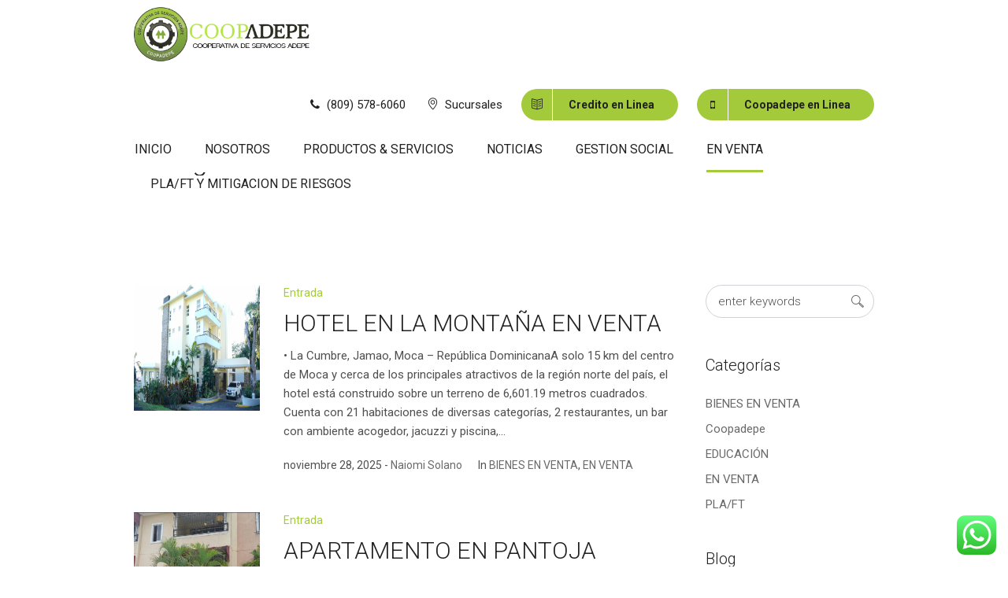

--- FILE ---
content_type: text/html; charset=UTF-8
request_url: https://www.coopadepe.com/category/enventa/
body_size: 18939
content:
<!DOCTYPE html>
<html lang="es" class="cmsmasters_html">
<head>
<meta charset="UTF-8" />
<meta name="viewport" content="width=device-width, initial-scale=1, maximum-scale=1" />
<meta name="format-detection" content="telephone=no" />
<link rel="profile" href="//gmpg.org/xfn/11" />
<link rel="pingback" href="https://www.coopadepe.com/xmlrpc.php" />
<meta name='robots' content='index, follow, max-image-preview:large, max-snippet:-1, max-video-preview:-1' />

	<!-- This site is optimized with the Yoast SEO plugin v21.5 - https://yoast.com/wordpress/plugins/seo/ -->
	<title>EN VENTA archivos - Coopadepe</title>
	<link rel="canonical" href="https://www.coopadepe.com/category/bienesenventa/enventa/" />
	<meta property="og:locale" content="es_ES" />
	<meta property="og:type" content="article" />
	<meta property="og:title" content="EN VENTA archivos - Coopadepe" />
	<meta property="og:url" content="https://www.coopadepe.com/category/bienesenventa/enventa/" />
	<meta property="og:site_name" content="Coopadepe" />
	<meta property="og:image" content="https://www.coopadepe.com/wp-content/uploads/2023/10/WhatsApp-Image-2023-10-11-at-10.24.16-AM-1.jpeg" />
	<meta name="twitter:card" content="summary_large_image" />
	<script type="application/ld+json" class="yoast-schema-graph">{"@context":"https://schema.org","@graph":[{"@type":"CollectionPage","@id":"https://www.coopadepe.com/category/bienesenventa/enventa/","url":"https://www.coopadepe.com/category/bienesenventa/enventa/","name":"EN VENTA archivos - Coopadepe","isPartOf":{"@id":"https://www.coopadepe.com/#website"},"primaryImageOfPage":{"@id":"https://www.coopadepe.com/category/bienesenventa/enventa/#primaryimage"},"image":{"@id":"https://www.coopadepe.com/category/bienesenventa/enventa/#primaryimage"},"thumbnailUrl":"https://www.coopadepe.com/wp-content/uploads/2025/11/3-2.jpg","breadcrumb":{"@id":"https://www.coopadepe.com/category/bienesenventa/enventa/#breadcrumb"},"inLanguage":"es"},{"@type":"ImageObject","inLanguage":"es","@id":"https://www.coopadepe.com/category/bienesenventa/enventa/#primaryimage","url":"https://www.coopadepe.com/wp-content/uploads/2025/11/3-2.jpg","contentUrl":"https://www.coopadepe.com/wp-content/uploads/2025/11/3-2.jpg"},{"@type":"BreadcrumbList","@id":"https://www.coopadepe.com/category/bienesenventa/enventa/#breadcrumb","itemListElement":[{"@type":"ListItem","position":1,"name":"Portada","item":"https://www.coopadepe.com/"},{"@type":"ListItem","position":2,"name":"BIENES EN VENTA","item":"https://www.coopadepe.com/category/bienesenventa/"},{"@type":"ListItem","position":3,"name":"EN VENTA"}]},{"@type":"WebSite","@id":"https://www.coopadepe.com/#website","url":"https://www.coopadepe.com/","name":"Coopadepe","description":"Banco Cooperativa","potentialAction":[{"@type":"SearchAction","target":{"@type":"EntryPoint","urlTemplate":"https://www.coopadepe.com/?s={search_term_string}"},"query-input":"required name=search_term_string"}],"inLanguage":"es"}]}</script>
	<!-- / Yoast SEO plugin. -->


<link rel='dns-prefetch' href='//fonts.googleapis.com' />
<link rel="alternate" type="application/rss+xml" title="Coopadepe &raquo; Feed" href="https://www.coopadepe.com/feed/" />
<link rel="alternate" type="application/rss+xml" title="Coopadepe &raquo; Categoría EN VENTA del feed" href="https://www.coopadepe.com/category/bienesenventa/enventa/feed/" />
<script type="text/javascript">
/* <![CDATA[ */
window._wpemojiSettings = {"baseUrl":"https:\/\/s.w.org\/images\/core\/emoji\/15.0.3\/72x72\/","ext":".png","svgUrl":"https:\/\/s.w.org\/images\/core\/emoji\/15.0.3\/svg\/","svgExt":".svg","source":{"wpemoji":"https:\/\/www.coopadepe.com\/wp-includes\/js\/wp-emoji.js?ver=6.5.7","twemoji":"https:\/\/www.coopadepe.com\/wp-includes\/js\/twemoji.js?ver=6.5.7"}};
/**
 * @output wp-includes/js/wp-emoji-loader.js
 */

/**
 * Emoji Settings as exported in PHP via _print_emoji_detection_script().
 * @typedef WPEmojiSettings
 * @type {object}
 * @property {?object} source
 * @property {?string} source.concatemoji
 * @property {?string} source.twemoji
 * @property {?string} source.wpemoji
 * @property {?boolean} DOMReady
 * @property {?Function} readyCallback
 */

/**
 * Support tests.
 * @typedef SupportTests
 * @type {object}
 * @property {?boolean} flag
 * @property {?boolean} emoji
 */

/**
 * IIFE to detect emoji support and load Twemoji if needed.
 *
 * @param {Window} window
 * @param {Document} document
 * @param {WPEmojiSettings} settings
 */
( function wpEmojiLoader( window, document, settings ) {
	if ( typeof Promise === 'undefined' ) {
		return;
	}

	var sessionStorageKey = 'wpEmojiSettingsSupports';
	var tests = [ 'flag', 'emoji' ];

	/**
	 * Checks whether the browser supports offloading to a Worker.
	 *
	 * @since 6.3.0
	 *
	 * @private
	 *
	 * @returns {boolean}
	 */
	function supportsWorkerOffloading() {
		return (
			typeof Worker !== 'undefined' &&
			typeof OffscreenCanvas !== 'undefined' &&
			typeof URL !== 'undefined' &&
			URL.createObjectURL &&
			typeof Blob !== 'undefined'
		);
	}

	/**
	 * @typedef SessionSupportTests
	 * @type {object}
	 * @property {number} timestamp
	 * @property {SupportTests} supportTests
	 */

	/**
	 * Get support tests from session.
	 *
	 * @since 6.3.0
	 *
	 * @private
	 *
	 * @returns {?SupportTests} Support tests, or null if not set or older than 1 week.
	 */
	function getSessionSupportTests() {
		try {
			/** @type {SessionSupportTests} */
			var item = JSON.parse(
				sessionStorage.getItem( sessionStorageKey )
			);
			if (
				typeof item === 'object' &&
				typeof item.timestamp === 'number' &&
				new Date().valueOf() < item.timestamp + 604800 && // Note: Number is a week in seconds.
				typeof item.supportTests === 'object'
			) {
				return item.supportTests;
			}
		} catch ( e ) {}
		return null;
	}

	/**
	 * Persist the supports in session storage.
	 *
	 * @since 6.3.0
	 *
	 * @private
	 *
	 * @param {SupportTests} supportTests Support tests.
	 */
	function setSessionSupportTests( supportTests ) {
		try {
			/** @type {SessionSupportTests} */
			var item = {
				supportTests: supportTests,
				timestamp: new Date().valueOf()
			};

			sessionStorage.setItem(
				sessionStorageKey,
				JSON.stringify( item )
			);
		} catch ( e ) {}
	}

	/**
	 * Checks if two sets of Emoji characters render the same visually.
	 *
	 * This function may be serialized to run in a Worker. Therefore, it cannot refer to variables from the containing
	 * scope. Everything must be passed by parameters.
	 *
	 * @since 4.9.0
	 *
	 * @private
	 *
	 * @param {CanvasRenderingContext2D} context 2D Context.
	 * @param {string} set1 Set of Emoji to test.
	 * @param {string} set2 Set of Emoji to test.
	 *
	 * @return {boolean} True if the two sets render the same.
	 */
	function emojiSetsRenderIdentically( context, set1, set2 ) {
		// Cleanup from previous test.
		context.clearRect( 0, 0, context.canvas.width, context.canvas.height );
		context.fillText( set1, 0, 0 );
		var rendered1 = new Uint32Array(
			context.getImageData(
				0,
				0,
				context.canvas.width,
				context.canvas.height
			).data
		);

		// Cleanup from previous test.
		context.clearRect( 0, 0, context.canvas.width, context.canvas.height );
		context.fillText( set2, 0, 0 );
		var rendered2 = new Uint32Array(
			context.getImageData(
				0,
				0,
				context.canvas.width,
				context.canvas.height
			).data
		);

		return rendered1.every( function ( rendered2Data, index ) {
			return rendered2Data === rendered2[ index ];
		} );
	}

	/**
	 * Determines if the browser properly renders Emoji that Twemoji can supplement.
	 *
	 * This function may be serialized to run in a Worker. Therefore, it cannot refer to variables from the containing
	 * scope. Everything must be passed by parameters.
	 *
	 * @since 4.2.0
	 *
	 * @private
	 *
	 * @param {CanvasRenderingContext2D} context 2D Context.
	 * @param {string} type Whether to test for support of "flag" or "emoji".
	 * @param {Function} emojiSetsRenderIdentically Reference to emojiSetsRenderIdentically function, needed due to minification.
	 *
	 * @return {boolean} True if the browser can render emoji, false if it cannot.
	 */
	function browserSupportsEmoji( context, type, emojiSetsRenderIdentically ) {
		var isIdentical;

		switch ( type ) {
			case 'flag':
				/*
				 * Test for Transgender flag compatibility. Added in Unicode 13.
				 *
				 * To test for support, we try to render it, and compare the rendering to how it would look if
				 * the browser doesn't render it correctly (white flag emoji + transgender symbol).
				 */
				isIdentical = emojiSetsRenderIdentically(
					context,
					'\uD83C\uDFF3\uFE0F\u200D\u26A7\uFE0F', // as a zero-width joiner sequence
					'\uD83C\uDFF3\uFE0F\u200B\u26A7\uFE0F' // separated by a zero-width space
				);

				if ( isIdentical ) {
					return false;
				}

				/*
				 * Test for UN flag compatibility. This is the least supported of the letter locale flags,
				 * so gives us an easy test for full support.
				 *
				 * To test for support, we try to render it, and compare the rendering to how it would look if
				 * the browser doesn't render it correctly ([U] + [N]).
				 */
				isIdentical = emojiSetsRenderIdentically(
					context,
					'\uD83C\uDDFA\uD83C\uDDF3', // as the sequence of two code points
					'\uD83C\uDDFA\u200B\uD83C\uDDF3' // as the two code points separated by a zero-width space
				);

				if ( isIdentical ) {
					return false;
				}

				/*
				 * Test for English flag compatibility. England is a country in the United Kingdom, it
				 * does not have a two letter locale code but rather a five letter sub-division code.
				 *
				 * To test for support, we try to render it, and compare the rendering to how it would look if
				 * the browser doesn't render it correctly (black flag emoji + [G] + [B] + [E] + [N] + [G]).
				 */
				isIdentical = emojiSetsRenderIdentically(
					context,
					// as the flag sequence
					'\uD83C\uDFF4\uDB40\uDC67\uDB40\uDC62\uDB40\uDC65\uDB40\uDC6E\uDB40\uDC67\uDB40\uDC7F',
					// with each code point separated by a zero-width space
					'\uD83C\uDFF4\u200B\uDB40\uDC67\u200B\uDB40\uDC62\u200B\uDB40\uDC65\u200B\uDB40\uDC6E\u200B\uDB40\uDC67\u200B\uDB40\uDC7F'
				);

				return ! isIdentical;
			case 'emoji':
				/*
				 * Four and twenty blackbirds baked in a pie.
				 *
				 * To test for Emoji 15.0 support, try to render a new emoji: Blackbird.
				 *
				 * The Blackbird is a ZWJ sequence combining 🐦 Bird and ⬛ large black square.,
				 *
				 * 0x1F426 (\uD83D\uDC26) == Bird
				 * 0x200D == Zero-Width Joiner (ZWJ) that links the code points for the new emoji or
				 * 0x200B == Zero-Width Space (ZWS) that is rendered for clients not supporting the new emoji.
				 * 0x2B1B == Large Black Square
				 *
				 * When updating this test for future Emoji releases, ensure that individual emoji that make up the
				 * sequence come from older emoji standards.
				 */
				isIdentical = emojiSetsRenderIdentically(
					context,
					'\uD83D\uDC26\u200D\u2B1B', // as the zero-width joiner sequence
					'\uD83D\uDC26\u200B\u2B1B' // separated by a zero-width space
				);

				return ! isIdentical;
		}

		return false;
	}

	/**
	 * Checks emoji support tests.
	 *
	 * This function may be serialized to run in a Worker. Therefore, it cannot refer to variables from the containing
	 * scope. Everything must be passed by parameters.
	 *
	 * @since 6.3.0
	 *
	 * @private
	 *
	 * @param {string[]} tests Tests.
	 * @param {Function} browserSupportsEmoji Reference to browserSupportsEmoji function, needed due to minification.
	 * @param {Function} emojiSetsRenderIdentically Reference to emojiSetsRenderIdentically function, needed due to minification.
	 *
	 * @return {SupportTests} Support tests.
	 */
	function testEmojiSupports( tests, browserSupportsEmoji, emojiSetsRenderIdentically ) {
		var canvas;
		if (
			typeof WorkerGlobalScope !== 'undefined' &&
			self instanceof WorkerGlobalScope
		) {
			canvas = new OffscreenCanvas( 300, 150 ); // Dimensions are default for HTMLCanvasElement.
		} else {
			canvas = document.createElement( 'canvas' );
		}

		var context = canvas.getContext( '2d', { willReadFrequently: true } );

		/*
		 * Chrome on OS X added native emoji rendering in M41. Unfortunately,
		 * it doesn't work when the font is bolder than 500 weight. So, we
		 * check for bold rendering support to avoid invisible emoji in Chrome.
		 */
		context.textBaseline = 'top';
		context.font = '600 32px Arial';

		var supports = {};
		tests.forEach( function ( test ) {
			supports[ test ] = browserSupportsEmoji( context, test, emojiSetsRenderIdentically );
		} );
		return supports;
	}

	/**
	 * Adds a script to the head of the document.
	 *
	 * @ignore
	 *
	 * @since 4.2.0
	 *
	 * @param {string} src The url where the script is located.
	 *
	 * @return {void}
	 */
	function addScript( src ) {
		var script = document.createElement( 'script' );
		script.src = src;
		script.defer = true;
		document.head.appendChild( script );
	}

	settings.supports = {
		everything: true,
		everythingExceptFlag: true
	};

	// Create a promise for DOMContentLoaded since the worker logic may finish after the event has fired.
	var domReadyPromise = new Promise( function ( resolve ) {
		document.addEventListener( 'DOMContentLoaded', resolve, {
			once: true
		} );
	} );

	// Obtain the emoji support from the browser, asynchronously when possible.
	new Promise( function ( resolve ) {
		var supportTests = getSessionSupportTests();
		if ( supportTests ) {
			resolve( supportTests );
			return;
		}

		if ( supportsWorkerOffloading() ) {
			try {
				// Note that the functions are being passed as arguments due to minification.
				var workerScript =
					'postMessage(' +
					testEmojiSupports.toString() +
					'(' +
					[
						JSON.stringify( tests ),
						browserSupportsEmoji.toString(),
						emojiSetsRenderIdentically.toString()
					].join( ',' ) +
					'));';
				var blob = new Blob( [ workerScript ], {
					type: 'text/javascript'
				} );
				var worker = new Worker( URL.createObjectURL( blob ), { name: 'wpTestEmojiSupports' } );
				worker.onmessage = function ( event ) {
					supportTests = event.data;
					setSessionSupportTests( supportTests );
					worker.terminate();
					resolve( supportTests );
				};
				return;
			} catch ( e ) {}
		}

		supportTests = testEmojiSupports( tests, browserSupportsEmoji, emojiSetsRenderIdentically );
		setSessionSupportTests( supportTests );
		resolve( supportTests );
	} )
		// Once the browser emoji support has been obtained from the session, finalize the settings.
		.then( function ( supportTests ) {
			/*
			 * Tests the browser support for flag emojis and other emojis, and adjusts the
			 * support settings accordingly.
			 */
			for ( var test in supportTests ) {
				settings.supports[ test ] = supportTests[ test ];

				settings.supports.everything =
					settings.supports.everything && settings.supports[ test ];

				if ( 'flag' !== test ) {
					settings.supports.everythingExceptFlag =
						settings.supports.everythingExceptFlag &&
						settings.supports[ test ];
				}
			}

			settings.supports.everythingExceptFlag =
				settings.supports.everythingExceptFlag &&
				! settings.supports.flag;

			// Sets DOMReady to false and assigns a ready function to settings.
			settings.DOMReady = false;
			settings.readyCallback = function () {
				settings.DOMReady = true;
			};
		} )
		.then( function () {
			return domReadyPromise;
		} )
		.then( function () {
			// When the browser can not render everything we need to load a polyfill.
			if ( ! settings.supports.everything ) {
				settings.readyCallback();

				var src = settings.source || {};

				if ( src.concatemoji ) {
					addScript( src.concatemoji );
				} else if ( src.wpemoji && src.twemoji ) {
					addScript( src.twemoji );
					addScript( src.wpemoji );
				}
			}
		} );
} )( window, document, window._wpemojiSettings );

/* ]]> */
</script>
<link rel='stylesheet' id='ht_ctc_main_css-css' href='https://www.coopadepe.com/wp-content/plugins/click-to-chat-for-whatsapp/new/inc/assets/css/main.css?ver=4.4' type='text/css' media='all' />
<link rel='stylesheet' id='sbr_styles-css' href='https://www.coopadepe.com/wp-content/plugins/reviews-feed/assets/css/sbr-styles.css?ver=2.1.0' type='text/css' media='all' />
<link rel='stylesheet' id='sbi_styles-css' href='https://www.coopadepe.com/wp-content/plugins/instagram-feed/css/sbi-styles.css?ver=6.9.0' type='text/css' media='all' />
<link rel='stylesheet' id='layerslider-css' href='https://www.coopadepe.com/wp-content/plugins/LayerSlider/static/layerslider/css/layerslider.css?ver=6.10.0' type='text/css' media='all' />
<style id='wp-emoji-styles-inline-css' type='text/css'>

	img.wp-smiley, img.emoji {
		display: inline !important;
		border: none !important;
		box-shadow: none !important;
		height: 1em !important;
		width: 1em !important;
		margin: 0 0.07em !important;
		vertical-align: -0.1em !important;
		background: none !important;
		padding: 0 !important;
	}
</style>
<link rel='stylesheet' id='wp-block-library-css' href='https://www.coopadepe.com/wp-includes/css/dist/block-library/style.css?ver=6.5.7' type='text/css' media='all' />
<link rel='stylesheet' id='edsanimate-block-style-css' href='https://www.coopadepe.com/wp-content/plugins/animate-it/assets/css/block-style.css?ver=1715616602' type='text/css' media='all' />
<style id='classic-theme-styles-inline-css' type='text/css'>
/**
 * These rules are needed for backwards compatibility.
 * They should match the button element rules in the base theme.json file.
 */
.wp-block-button__link {
	color: #ffffff;
	background-color: #32373c;
	border-radius: 9999px; /* 100% causes an oval, but any explicit but really high value retains the pill shape. */

	/* This needs a low specificity so it won't override the rules from the button element if defined in theme.json. */
	box-shadow: none;
	text-decoration: none;

	/* The extra 2px are added to size solids the same as the outline versions.*/
	padding: calc(0.667em + 2px) calc(1.333em + 2px);

	font-size: 1.125em;
}

.wp-block-file__button {
	background: #32373c;
	color: #ffffff;
	text-decoration: none;
}

</style>
<style id='global-styles-inline-css' type='text/css'>
body{--wp--preset--color--black: #000000;--wp--preset--color--cyan-bluish-gray: #abb8c3;--wp--preset--color--white: #ffffff;--wp--preset--color--pale-pink: #f78da7;--wp--preset--color--vivid-red: #cf2e2e;--wp--preset--color--luminous-vivid-orange: #ff6900;--wp--preset--color--luminous-vivid-amber: #fcb900;--wp--preset--color--light-green-cyan: #7bdcb5;--wp--preset--color--vivid-green-cyan: #00d084;--wp--preset--color--pale-cyan-blue: #8ed1fc;--wp--preset--color--vivid-cyan-blue: #0693e3;--wp--preset--color--vivid-purple: #9b51e0;--wp--preset--color--: #e53b24;--wp--preset--gradient--vivid-cyan-blue-to-vivid-purple: linear-gradient(135deg,rgba(6,147,227,1) 0%,rgb(155,81,224) 100%);--wp--preset--gradient--light-green-cyan-to-vivid-green-cyan: linear-gradient(135deg,rgb(122,220,180) 0%,rgb(0,208,130) 100%);--wp--preset--gradient--luminous-vivid-amber-to-luminous-vivid-orange: linear-gradient(135deg,rgba(252,185,0,1) 0%,rgba(255,105,0,1) 100%);--wp--preset--gradient--luminous-vivid-orange-to-vivid-red: linear-gradient(135deg,rgba(255,105,0,1) 0%,rgb(207,46,46) 100%);--wp--preset--gradient--very-light-gray-to-cyan-bluish-gray: linear-gradient(135deg,rgb(238,238,238) 0%,rgb(169,184,195) 100%);--wp--preset--gradient--cool-to-warm-spectrum: linear-gradient(135deg,rgb(74,234,220) 0%,rgb(151,120,209) 20%,rgb(207,42,186) 40%,rgb(238,44,130) 60%,rgb(251,105,98) 80%,rgb(254,248,76) 100%);--wp--preset--gradient--blush-light-purple: linear-gradient(135deg,rgb(255,206,236) 0%,rgb(152,150,240) 100%);--wp--preset--gradient--blush-bordeaux: linear-gradient(135deg,rgb(254,205,165) 0%,rgb(254,45,45) 50%,rgb(107,0,62) 100%);--wp--preset--gradient--luminous-dusk: linear-gradient(135deg,rgb(255,203,112) 0%,rgb(199,81,192) 50%,rgb(65,88,208) 100%);--wp--preset--gradient--pale-ocean: linear-gradient(135deg,rgb(255,245,203) 0%,rgb(182,227,212) 50%,rgb(51,167,181) 100%);--wp--preset--gradient--electric-grass: linear-gradient(135deg,rgb(202,248,128) 0%,rgb(113,206,126) 100%);--wp--preset--gradient--midnight: linear-gradient(135deg,rgb(2,3,129) 0%,rgb(40,116,252) 100%);--wp--preset--font-size--small: 13px;--wp--preset--font-size--medium: 20px;--wp--preset--font-size--large: 36px;--wp--preset--font-size--x-large: 42px;--wp--preset--spacing--20: 0.44rem;--wp--preset--spacing--30: 0.67rem;--wp--preset--spacing--40: 1rem;--wp--preset--spacing--50: 1.5rem;--wp--preset--spacing--60: 2.25rem;--wp--preset--spacing--70: 3.38rem;--wp--preset--spacing--80: 5.06rem;--wp--preset--shadow--natural: 6px 6px 9px rgba(0, 0, 0, 0.2);--wp--preset--shadow--deep: 12px 12px 50px rgba(0, 0, 0, 0.4);--wp--preset--shadow--sharp: 6px 6px 0px rgba(0, 0, 0, 0.2);--wp--preset--shadow--outlined: 6px 6px 0px -3px rgba(255, 255, 255, 1), 6px 6px rgba(0, 0, 0, 1);--wp--preset--shadow--crisp: 6px 6px 0px rgba(0, 0, 0, 1);}:where(.is-layout-flex){gap: 0.5em;}:where(.is-layout-grid){gap: 0.5em;}body .is-layout-flex{display: flex;}body .is-layout-flex{flex-wrap: wrap;align-items: center;}body .is-layout-flex > *{margin: 0;}body .is-layout-grid{display: grid;}body .is-layout-grid > *{margin: 0;}:where(.wp-block-columns.is-layout-flex){gap: 2em;}:where(.wp-block-columns.is-layout-grid){gap: 2em;}:where(.wp-block-post-template.is-layout-flex){gap: 1.25em;}:where(.wp-block-post-template.is-layout-grid){gap: 1.25em;}.has-black-color{color: var(--wp--preset--color--black) !important;}.has-cyan-bluish-gray-color{color: var(--wp--preset--color--cyan-bluish-gray) !important;}.has-white-color{color: var(--wp--preset--color--white) !important;}.has-pale-pink-color{color: var(--wp--preset--color--pale-pink) !important;}.has-vivid-red-color{color: var(--wp--preset--color--vivid-red) !important;}.has-luminous-vivid-orange-color{color: var(--wp--preset--color--luminous-vivid-orange) !important;}.has-luminous-vivid-amber-color{color: var(--wp--preset--color--luminous-vivid-amber) !important;}.has-light-green-cyan-color{color: var(--wp--preset--color--light-green-cyan) !important;}.has-vivid-green-cyan-color{color: var(--wp--preset--color--vivid-green-cyan) !important;}.has-pale-cyan-blue-color{color: var(--wp--preset--color--pale-cyan-blue) !important;}.has-vivid-cyan-blue-color{color: var(--wp--preset--color--vivid-cyan-blue) !important;}.has-vivid-purple-color{color: var(--wp--preset--color--vivid-purple) !important;}.has-black-background-color{background-color: var(--wp--preset--color--black) !important;}.has-cyan-bluish-gray-background-color{background-color: var(--wp--preset--color--cyan-bluish-gray) !important;}.has-white-background-color{background-color: var(--wp--preset--color--white) !important;}.has-pale-pink-background-color{background-color: var(--wp--preset--color--pale-pink) !important;}.has-vivid-red-background-color{background-color: var(--wp--preset--color--vivid-red) !important;}.has-luminous-vivid-orange-background-color{background-color: var(--wp--preset--color--luminous-vivid-orange) !important;}.has-luminous-vivid-amber-background-color{background-color: var(--wp--preset--color--luminous-vivid-amber) !important;}.has-light-green-cyan-background-color{background-color: var(--wp--preset--color--light-green-cyan) !important;}.has-vivid-green-cyan-background-color{background-color: var(--wp--preset--color--vivid-green-cyan) !important;}.has-pale-cyan-blue-background-color{background-color: var(--wp--preset--color--pale-cyan-blue) !important;}.has-vivid-cyan-blue-background-color{background-color: var(--wp--preset--color--vivid-cyan-blue) !important;}.has-vivid-purple-background-color{background-color: var(--wp--preset--color--vivid-purple) !important;}.has-black-border-color{border-color: var(--wp--preset--color--black) !important;}.has-cyan-bluish-gray-border-color{border-color: var(--wp--preset--color--cyan-bluish-gray) !important;}.has-white-border-color{border-color: var(--wp--preset--color--white) !important;}.has-pale-pink-border-color{border-color: var(--wp--preset--color--pale-pink) !important;}.has-vivid-red-border-color{border-color: var(--wp--preset--color--vivid-red) !important;}.has-luminous-vivid-orange-border-color{border-color: var(--wp--preset--color--luminous-vivid-orange) !important;}.has-luminous-vivid-amber-border-color{border-color: var(--wp--preset--color--luminous-vivid-amber) !important;}.has-light-green-cyan-border-color{border-color: var(--wp--preset--color--light-green-cyan) !important;}.has-vivid-green-cyan-border-color{border-color: var(--wp--preset--color--vivid-green-cyan) !important;}.has-pale-cyan-blue-border-color{border-color: var(--wp--preset--color--pale-cyan-blue) !important;}.has-vivid-cyan-blue-border-color{border-color: var(--wp--preset--color--vivid-cyan-blue) !important;}.has-vivid-purple-border-color{border-color: var(--wp--preset--color--vivid-purple) !important;}.has-vivid-cyan-blue-to-vivid-purple-gradient-background{background: var(--wp--preset--gradient--vivid-cyan-blue-to-vivid-purple) !important;}.has-light-green-cyan-to-vivid-green-cyan-gradient-background{background: var(--wp--preset--gradient--light-green-cyan-to-vivid-green-cyan) !important;}.has-luminous-vivid-amber-to-luminous-vivid-orange-gradient-background{background: var(--wp--preset--gradient--luminous-vivid-amber-to-luminous-vivid-orange) !important;}.has-luminous-vivid-orange-to-vivid-red-gradient-background{background: var(--wp--preset--gradient--luminous-vivid-orange-to-vivid-red) !important;}.has-very-light-gray-to-cyan-bluish-gray-gradient-background{background: var(--wp--preset--gradient--very-light-gray-to-cyan-bluish-gray) !important;}.has-cool-to-warm-spectrum-gradient-background{background: var(--wp--preset--gradient--cool-to-warm-spectrum) !important;}.has-blush-light-purple-gradient-background{background: var(--wp--preset--gradient--blush-light-purple) !important;}.has-blush-bordeaux-gradient-background{background: var(--wp--preset--gradient--blush-bordeaux) !important;}.has-luminous-dusk-gradient-background{background: var(--wp--preset--gradient--luminous-dusk) !important;}.has-pale-ocean-gradient-background{background: var(--wp--preset--gradient--pale-ocean) !important;}.has-electric-grass-gradient-background{background: var(--wp--preset--gradient--electric-grass) !important;}.has-midnight-gradient-background{background: var(--wp--preset--gradient--midnight) !important;}.has-small-font-size{font-size: var(--wp--preset--font-size--small) !important;}.has-medium-font-size{font-size: var(--wp--preset--font-size--medium) !important;}.has-large-font-size{font-size: var(--wp--preset--font-size--large) !important;}.has-x-large-font-size{font-size: var(--wp--preset--font-size--x-large) !important;}
.wp-block-navigation a:where(:not(.wp-element-button)){color: inherit;}
:where(.wp-block-post-template.is-layout-flex){gap: 1.25em;}:where(.wp-block-post-template.is-layout-grid){gap: 1.25em;}
:where(.wp-block-columns.is-layout-flex){gap: 2em;}:where(.wp-block-columns.is-layout-grid){gap: 2em;}
.wp-block-pullquote{font-size: 1.5em;line-height: 1.6;}
</style>
<link rel='stylesheet' id='edsanimate-animo-css-css' href='https://www.coopadepe.com/wp-content/plugins/animate-it/assets/css/animate-animo.css?ver=6.5.7' type='text/css' media='all' />
<link rel='stylesheet' id='contact-form-7-css' href='https://www.coopadepe.com/wp-content/plugins/contact-form-7/includes/css/styles.css?ver=5.9.4' type='text/css' media='all' />
<link rel='stylesheet' id='ctf_styles-css' href='https://www.coopadepe.com/wp-content/plugins/custom-twitter-feeds/css/ctf-styles.min.css?ver=2.3.0' type='text/css' media='all' />
<link rel='stylesheet' id='photo-feed-css' href='https://www.coopadepe.com/wp-content/plugins/photo-feed/assets/style.css?ver=2.2.1' type='text/css' media='all' />
<link rel='stylesheet' id='lidd_mc-css' href='https://www.coopadepe.com/wp-content/plugins/responsive-mortgage-calculator/css/style.css?ver=2.4.5' type='text/css' media='screen' />
<link rel='stylesheet' id='rs-plugin-settings-css' href='https://www.coopadepe.com/wp-content/plugins/revslider/public/assets/css/rs6.css?ver=6.1.5' type='text/css' media='all' />
<style id='rs-plugin-settings-inline-css' type='text/css'>
#rs-demo-id {}
</style>
<style id='woocommerce-inline-inline-css' type='text/css'>
.woocommerce form .form-row .required { visibility: visible; }
</style>
<link rel='stylesheet' id='alister-bank-theme-style-css' href='https://www.coopadepe.com/wp-content/themes/alister-bank/style.css?ver=1.0.0' type='text/css' media='screen, print' />
<link rel='stylesheet' id='alister-bank-style-css' href='https://www.coopadepe.com/wp-content/themes/alister-bank/theme-framework/theme-style/css/style.css?ver=1.0.0' type='text/css' media='screen, print' />
<style id='alister-bank-style-inline-css' type='text/css'>

	.header_mid .header_mid_inner .logo_wrap {
		width : 223px;
	}

	.header_mid_inner .logo img.logo_retina {
		width : 0px;
		max-width : 0px;
	}


			.headline_color {
				background-color:#ffffff;
			}
			
		.headline_aligner {
			min-height:180px;
		}
		

	.header_top {
		height : 40px;
	}
	
	ul.top_line_nav > li > a {
		line-height : 37px;
	}
	
	.header_mid {
		height : 87px;
	}
	
	.header_bot {
		height : 45px;
	}
	
	#page.cmsmasters_heading_after_header #middle, 
	#page.cmsmasters_heading_under_header #middle .headline .headline_outer {
		padding-top : 87px;
	}
	
	#page.cmsmasters_heading_after_header.enable_header_top #middle, 
	#page.cmsmasters_heading_under_header.enable_header_top #middle .headline .headline_outer {
		padding-top : 127px;
	}
	
	#page.cmsmasters_heading_after_header.enable_header_bottom #middle, 
	#page.cmsmasters_heading_under_header.enable_header_bottom #middle .headline .headline_outer {
		padding-top : 132px;
	}
	
	#page.cmsmasters_heading_after_header.enable_header_top.enable_header_bottom #middle, 
	#page.cmsmasters_heading_under_header.enable_header_top.enable_header_bottom #middle .headline .headline_outer {
		padding-top : 172px;
	}
	
	@media only screen and (max-width: 1024px) {
		.header_top,
		.header_mid,
		.header_bot {
			height : auto;
		}
		
		.header_mid .header_mid_inner > div,
		.header_mid .header_mid_inner .cmsmasters_header_cart_link {
			height : 87px;
		}
		
		#page.cmsmasters_heading_after_header #middle, 
		#page.cmsmasters_heading_under_header #middle .headline .headline_outer, 
		#page.cmsmasters_heading_after_header.enable_header_top #middle, 
		#page.cmsmasters_heading_under_header.enable_header_top #middle .headline .headline_outer, 
		#page.cmsmasters_heading_after_header.enable_header_bottom #middle, 
		#page.cmsmasters_heading_under_header.enable_header_bottom #middle .headline .headline_outer, 
		#page.cmsmasters_heading_after_header.enable_header_top.enable_header_bottom #middle, 
		#page.cmsmasters_heading_under_header.enable_header_top.enable_header_bottom #middle .headline .headline_outer {
			padding-top : 0 !important;
		}
	}
	
	@media only screen and (max-width: 768px) {
		.header_mid .header_mid_inner > div, 
		.header_bot .header_bot_inner > div,
		.header_mid .header_mid_inner .cmsmasters_header_cart_link {
			height:auto;
		}
	}
	
	@media only screen and (max-width: 1024px) {
		.enable_header_centered .header_mid .header_mid_inner .cmsmasters_header_cart_link {
			height:auto;
		}
	}
#header .slogan_wrap .cmsmasters_button {
    background-color: #a3ca3a;
}

#header .slogan_wrap .cmsmasters_button:hover {
    background-color: black;
}

#header .slogan_wrap .cmsmasters_button {
    border: 0;
}
#header .cmsmasters_header_cart_link{
    display: none;
}
</style>
<link rel='stylesheet' id='alister-bank-adaptive-css' href='https://www.coopadepe.com/wp-content/themes/alister-bank/theme-framework/theme-style/css/adaptive.css?ver=1.0.0' type='text/css' media='screen, print' />
<link rel='stylesheet' id='alister-bank-retina-css' href='https://www.coopadepe.com/wp-content/themes/alister-bank/theme-framework/theme-style/css/retina.css?ver=1.0.0' type='text/css' media='screen' />
<link rel='stylesheet' id='alister-bank-icons-css' href='https://www.coopadepe.com/wp-content/themes/alister-bank/css/fontello.css?ver=1.0.0' type='text/css' media='screen' />
<link rel='stylesheet' id='alister-bank-icons-custom-css' href='https://www.coopadepe.com/wp-content/themes/alister-bank/theme-vars/theme-style/css/fontello-custom.css?ver=1.0.0' type='text/css' media='screen' />
<link rel='stylesheet' id='animate-css' href='https://www.coopadepe.com/wp-content/themes/alister-bank/css/animate.css?ver=1.0.0' type='text/css' media='screen' />
<link rel='stylesheet' id='ilightbox-css' href='https://www.coopadepe.com/wp-content/themes/alister-bank/css/ilightbox.css?ver=2.2.0' type='text/css' media='screen' />
<link rel='stylesheet' id='ilightbox-skin-dark-css' href='https://www.coopadepe.com/wp-content/themes/alister-bank/css/ilightbox-skins/dark-skin.css?ver=2.2.0' type='text/css' media='screen' />
<link rel='stylesheet' id='alister-bank-theme-vars-style-css' href='https://www.coopadepe.com/wp-content/themes/alister-bank/theme-vars/theme-style/css/vars-style.css?ver=1.0.0' type='text/css' media='screen, print' />
<link rel='stylesheet' id='alister-bank-gutenberg-frontend-style-css' href='https://www.coopadepe.com/wp-content/themes/alister-bank/gutenberg/cmsmasters-framework/theme-style/css/frontend-style.css?ver=1.0.0' type='text/css' media='screen' />
<link rel='stylesheet' id='alister-bank-woocommerce-style-css' href='https://www.coopadepe.com/wp-content/themes/alister-bank/woocommerce/cmsmasters-framework/theme-style/css/plugin-style.css?ver=1.0.0' type='text/css' media='screen' />
<link rel='stylesheet' id='alister-bank-woocommerce-adaptive-css' href='https://www.coopadepe.com/wp-content/themes/alister-bank/woocommerce/cmsmasters-framework/theme-style/css/plugin-adaptive.css?ver=1.0.0' type='text/css' media='screen' />
<link rel='stylesheet' id='chld_thm_cfg_child-css' href='https://www.coopadepe.com/wp-content/themes/alister-bank-child/style.css?ver=1.0.8.1578931734' type='text/css' media='all' />
<link rel='stylesheet' id='alister-bank-fonts-schemes-css' href='https://www.coopadepe.com/wp-content/uploads/cmsmasters_styles/alister-bank.css?ver=1.0.0' type='text/css' media='screen' />
<link rel='stylesheet' id='google-fonts-css' href='//fonts.googleapis.com/css?family=Roboto%3A100%2C100italic%2C300%2C300italic%2C400%2C400italic%2C500%2C500italic%2C700%2C700italic%2C900%2C900italic&#038;ver=6.5.7' type='text/css' media='all' />
<link rel='stylesheet' id='cff-css' href='https://www.coopadepe.com/wp-content/plugins/custom-facebook-feed/assets/css/cff-style.min.css?ver=4.2' type='text/css' media='all' />
<link rel='stylesheet' id='sb-font-awesome-css' href='https://www.coopadepe.com/wp-content/plugins/custom-facebook-feed/assets/css/font-awesome.min.css?ver=4.7.0' type='text/css' media='all' />
<script type="text/javascript" src="https://www.coopadepe.com/wp-includes/js/jquery/jquery.js?ver=3.7.1" id="jquery-core-js"></script>
<script type="text/javascript" src="https://www.coopadepe.com/wp-includes/js/jquery/jquery-migrate.js?ver=3.4.1" id="jquery-migrate-js"></script>
<script type="text/javascript" id="layerslider-greensock-js-extra">
/* <![CDATA[ */
var LS_Meta = {"v":"6.10.0"};
/* ]]> */
</script>
<script type="text/javascript" src="https://www.coopadepe.com/wp-content/plugins/LayerSlider/static/layerslider/js/greensock.js?ver=1.19.0" id="layerslider-greensock-js"></script>
<script type="text/javascript" src="https://www.coopadepe.com/wp-content/plugins/LayerSlider/static/layerslider/js/layerslider.kreaturamedia.jquery.js?ver=6.10.0" id="layerslider-js"></script>
<script type="text/javascript" src="https://www.coopadepe.com/wp-content/plugins/LayerSlider/static/layerslider/js/layerslider.transitions.js?ver=6.10.0" id="layerslider-transitions-js"></script>
<script type="text/javascript" src="https://www.coopadepe.com/wp-content/plugins/revslider/public/assets/js/revolution.tools.min.js?ver=6.0" id="tp-tools-js"></script>
<script type="text/javascript" src="https://www.coopadepe.com/wp-content/plugins/revslider/public/assets/js/rs6.min.js?ver=6.1.5" id="revmin-js"></script>
<script type="text/javascript" src="https://www.coopadepe.com/wp-content/themes/alister-bank/js/debounced-resize.min.js?ver=1.0.0" id="debounced-resize-js"></script>
<script type="text/javascript" src="https://www.coopadepe.com/wp-content/themes/alister-bank/js/modernizr.min.js?ver=1.0.0" id="modernizr-js"></script>
<script type="text/javascript" src="https://www.coopadepe.com/wp-content/themes/alister-bank/js/respond.min.js?ver=1.0.0" id="respond-js"></script>
<script type="text/javascript" src="https://www.coopadepe.com/wp-content/themes/alister-bank/js/jquery.iLightBox.min.js?ver=2.2.0" id="iLightBox-js"></script>
<meta name="generator" content="Powered by LayerSlider 6.10.0 - Multi-Purpose, Responsive, Parallax, Mobile-Friendly Slider Plugin for WordPress." />
<!-- LayerSlider updates and docs at: https://layerslider.kreaturamedia.com -->
<link rel="https://api.w.org/" href="https://www.coopadepe.com/wp-json/" /><link rel="alternate" type="application/json" href="https://www.coopadepe.com/wp-json/wp/v2/categories/23" /><link rel="EditURI" type="application/rsd+xml" title="RSD" href="https://www.coopadepe.com/xmlrpc.php?rsd" />
<meta name="generator" content="WordPress 6.5.7" />
<meta name="generator" content="WooCommerce 8.2.1" />
	<noscript><style>.woocommerce-product-gallery{ opacity: 1 !important; }</style></noscript>
	<meta name="generator" content="Powered by Slider Revolution 6.1.5 - responsive, Mobile-Friendly Slider Plugin for WordPress with comfortable drag and drop interface." />
<link rel="icon" href="https://www.coopadepe.com/wp-content/uploads/2020/11/cropped-favicon-32x32.png" sizes="32x32" />
<link rel="icon" href="https://www.coopadepe.com/wp-content/uploads/2020/11/cropped-favicon-192x192.png" sizes="192x192" />
<link rel="apple-touch-icon" href="https://www.coopadepe.com/wp-content/uploads/2020/11/cropped-favicon-180x180.png" />
<meta name="msapplication-TileImage" content="https://www.coopadepe.com/wp-content/uploads/2020/11/cropped-favicon-270x270.png" />
<script type="text/javascript">function setREVStartSize(t){try{var h,e=document.getElementById(t.c).parentNode.offsetWidth;if(e=0===e||isNaN(e)?window.innerWidth:e,t.tabw=void 0===t.tabw?0:parseInt(t.tabw),t.thumbw=void 0===t.thumbw?0:parseInt(t.thumbw),t.tabh=void 0===t.tabh?0:parseInt(t.tabh),t.thumbh=void 0===t.thumbh?0:parseInt(t.thumbh),t.tabhide=void 0===t.tabhide?0:parseInt(t.tabhide),t.thumbhide=void 0===t.thumbhide?0:parseInt(t.thumbhide),t.mh=void 0===t.mh||""==t.mh||"auto"===t.mh?0:parseInt(t.mh,0),"fullscreen"===t.layout||"fullscreen"===t.l)h=Math.max(t.mh,window.innerHeight);else{for(var i in t.gw=Array.isArray(t.gw)?t.gw:[t.gw],t.rl)void 0!==t.gw[i]&&0!==t.gw[i]||(t.gw[i]=t.gw[i-1]);for(var i in t.gh=void 0===t.el||""===t.el||Array.isArray(t.el)&&0==t.el.length?t.gh:t.el,t.gh=Array.isArray(t.gh)?t.gh:[t.gh],t.rl)void 0!==t.gh[i]&&0!==t.gh[i]||(t.gh[i]=t.gh[i-1]);var r,a=new Array(t.rl.length),n=0;for(var i in t.tabw=t.tabhide>=e?0:t.tabw,t.thumbw=t.thumbhide>=e?0:t.thumbw,t.tabh=t.tabhide>=e?0:t.tabh,t.thumbh=t.thumbhide>=e?0:t.thumbh,t.rl)a[i]=t.rl[i]<window.innerWidth?0:t.rl[i];for(var i in r=a[0],a)r>a[i]&&0<a[i]&&(r=a[i],n=i);var d=e>t.gw[n]+t.tabw+t.thumbw?1:(e-(t.tabw+t.thumbw))/t.gw[n];h=t.gh[n]*d+(t.tabh+t.thumbh)}void 0===window.rs_init_css&&(window.rs_init_css=document.head.appendChild(document.createElement("style"))),document.getElementById(t.c).height=h,window.rs_init_css.innerHTML+="#"+t.c+"_wrapper { height: "+h+"px }"}catch(t){console.log("Failure at Presize of Slider:"+t)}};</script>
</head>
<body class="archive category category-enventa category-23 theme-alister-bank woocommerce-no-js">


<!-- _________________________ Start Page _________________________ -->
<div id="page" class="chrome_only cmsmasters_liquid fixed_header enable_header_bottom cmsmasters_heading_under_header hfeed site">

<!-- _________________________ Start Main _________________________ -->
<div id="main">
	
<!-- _________________________ Start Header _________________________ -->
<header id="header">
	<div class="header_mid" data-height="87"><div class="header_mid_outer"><div class="header_mid_inner"><div class="logo_wrap"><a href="https://www.coopadepe.com/" title="Coopadepe" class="logo">
	<img src="https://www.coopadepe.com/wp-content/uploads/2019/12/logo-header-VERDE-1.png" alt="Coopadepe" /><img class="logo_retina" src="" alt="Coopadepe" width="0" height="0" /></a>
</div><div class="slogan_wrap"><div class="slogan_wrap_inner"><div class="slogan_wrap_text"><ul>



<li><a href="tel:+8095786060" class="cmsmasters-icon-phone">(809) 578-6060</a></li>
<li><a href="/sucursales" class="cmsmasters-icon-location-3">Sucursales</a></li>
<li><a href="https://solicitud.coopadepe.com/"><span class="cmsmasters_button
cmsmasters_but_icon_divider cmsmasters-icon-book-2"><b> Credito en Linea</b></span></a></li>

<li><a href="https://enlinea.coopadepe.com/Administration.WebUI/Pages/General/Login.aspx?ReturnUrl=%2f"><span class="cmsmasters_button
cmsmasters_but_icon_divider cmsmasters-icon-mobile"><b>Coopadepe en Linea</b></span></a></li>

</ul></div></div></div></div></div></div><div class="header_bot" data-height="45"><div class="header_bot_outer"><div class="header_bot_inner"><span class="header_bot_border_top"></span><div class="resp_bot_nav_wrap"><div class="resp_bot_nav_outer"><a class="responsive_nav resp_bot_nav" href="javascript:void(0)"><span></span></a></div></div><a href="https://www.coopadepe.com" class="cmsmasters_header_cart_link"><span class="count_wrap cmsmasters-icon-bag-1"><span class="count cmsmasters_dynamic_cart_count">0</span></span></a><!-- _________________________ Start Navigation _________________________ --><div class="bot_nav_wrap"><nav><div class="menu-main-menu-container"><ul id="navigation" class="bot_nav navigation"><li id="menu-item-15769" class="menu-item menu-item-type-post_type menu-item-object-page menu-item-home menu-item-15769 menu-item-depth-0"><a href="https://www.coopadepe.com/"><span class="nav_item_wrap"><span class="nav_title">INICIO</span></span></a></li>
<li id="menu-item-14476" class="animated pop duration1 eds-on-hover menu-item menu-item-type-custom menu-item-object-custom menu-item-has-children menu-item-14476 menu-item-depth-0"><a href="#"><span class="nav_item_wrap"><span class="nav_title">NOSOTROS</span></span></a>
<ul class="sub-menu">
	<li id="menu-item-16160" class="menu-item menu-item-type-post_type menu-item-object-page menu-item-16160 menu-item-depth-1"><a href="https://www.coopadepe.com/sucursales/"><span class="nav_item_wrap"><span class="nav_title">SUCURSALES</span></span></a>	</li>
	<li id="menu-item-15592" class="menu-item menu-item-type-post_type menu-item-object-page menu-item-15592 menu-item-depth-1"><a href="https://www.coopadepe.com/about-bank/"><span class="nav_item_wrap"><span class="nav_title">NUESTRA INSTITUCIÓN</span></span></a>	</li>
	<li id="menu-item-17520" class="menu-item menu-item-type-custom menu-item-object-custom menu-item-17520 menu-item-depth-1"><a href="https://www.coopadepe.com/wp-content/uploads/2025/05/MEMORIA-COOPADEPE-2024-WEB.pdf"><span class="nav_item_wrap"><span class="nav_title">Memoria 2024</span></span></a>	</li>
	<li id="menu-item-17187" class="menu-item menu-item-type-custom menu-item-object-custom menu-item-17187 menu-item-depth-1"><a href="https://www.coopadepe.com/wp-content/uploads/2024/05/Coopadepe-Memoria-Anua-XXIII-Preview-5.pdf"><span class="nav_item_wrap"><span class="nav_title">Memoria 2023</span></span></a>	</li>
	<li id="menu-item-16749" class="menu-item menu-item-type-custom menu-item-object-custom menu-item-16749 menu-item-depth-1"><a href="https://www.coopadepe.com/wp-content/uploads/2023/05/Memoria-Coopadepe-2022_compressed.pdf"><span class="nav_item_wrap"><span class="nav_title">Memoria 2022</span></span></a>	</li>
	<li id="menu-item-16575" class="menu-item menu-item-type-custom menu-item-object-custom menu-item-16575 menu-item-depth-1"><a href="https://www.coopadepe.com/wp-content/uploads/2022/10/Memoria-Coopadepe-2021.pdf"><span class="nav_item_wrap"><span class="nav_title">MEMORIA 2021</span></span></a>	</li>
	<li id="menu-item-16161" class="menu-item menu-item-type-custom menu-item-object-custom menu-item-16161 menu-item-depth-1"><a href="https://www.coopadepe.com/wp-content/uploads/2021/07/Memoria-2020.pdf"><span class="nav_item_wrap"><span class="nav_title">Memoria 2020</span></span></a>	</li>
	<li id="menu-item-15745" class="animated fadeInLeft duration2 eds-on-hover menu-item menu-item-type-custom menu-item-object-custom menu-item-15745 menu-item-depth-1"><a target="_blank" href="https://www.coopadepe.com/wp-content/uploads/2020/10/Memoria-COOPADEPE-2019.pdf"><span class="nav_item_wrap"><span class="nav_title">Memoria 2019</span></span></a>	</li>
	<li id="menu-item-15564" class="animated fadeInLeft duration2 eds-on-hover menu-item menu-item-type-custom menu-item-object-custom menu-item-15564 menu-item-depth-1"><a target="_blank" href="https://www.coopadepe.com/wp-content/uploads/2020/08/Memoria-COOPADEPE-2018.pdf"><span class="nav_item_wrap"><span class="nav_title">Memoria 2018</span></span></a>	</li>
	<li id="menu-item-15563" class="animated fadeInLeft duration2 eds-on-hover menu-item menu-item-type-custom menu-item-object-custom menu-item-15563 menu-item-depth-1"><a target="_blank" href="https://www.coopadepe.com/wp-content/uploads/2020/08/Memoria-COOPADEPE-2017.pdf"><span class="nav_item_wrap"><span class="nav_title">Memoria 2017</span></span></a>	</li>
	<li id="menu-item-15562" class="animated fadeInLeft duration2 eds-on-hover menu-item menu-item-type-custom menu-item-object-custom menu-item-15562 menu-item-depth-1"><a target="_blank" href="https://www.coopadepe.com/wp-content/uploads/2020/08/Memoria-COOPADEPE-2016.pdf"><span class="nav_item_wrap"><span class="nav_title">Memoria 2016</span></span></a>	</li>
	<li id="menu-item-14482" class="animated fadeInLeft duration2 eds-on-hover menu-item menu-item-type-custom menu-item-object-custom menu-item-14482 menu-item-depth-1"><a target="_blank" href="https://www.coopadepe.com/wp-content/uploads/2020/08/Memoria-COOPADEPE-2015.pdf"><span class="nav_item_wrap"><span class="nav_title">Memoria 2015</span></span></a>	</li>
	<li id="menu-item-14483" class="animated fadeInLeft duration2 eds-on-hover menu-item menu-item-type-custom menu-item-object-custom menu-item-14483 menu-item-depth-1"><a target="_blank" href="https://www.coopadepe.com/wp-content/uploads/2020/08/Memoria-COOPADEPE-2014.pdf"><span class="nav_item_wrap"><span class="nav_title">Memoria 2014</span></span></a>	</li>
	<li id="menu-item-14484" class="animated fadeInLeft duration2 eds-on-hover menu-item menu-item-type-custom menu-item-object-custom menu-item-14484 menu-item-depth-1"><a target="_blank" href="https://www.coopadepe.com/wp-content/uploads/2020/08/Memoria-COOPADEPE-2011.pdf"><span class="nav_item_wrap"><span class="nav_title">Memoria 2010</span></span></a>	</li>
	<li id="menu-item-16811" class="menu-item menu-item-type-custom menu-item-object-custom menu-item-16811 menu-item-depth-1"><a href="https://www.coopadepe.com/wp-content/uploads/2023/03/Bases-Legales-Fabuloso-2.0.pdf"><span class="nav_item_wrap"><span class="nav_title">Bases Legales Fabuloso 2.0</span></span></a>	</li>
</ul>
</li>
<li id="menu-item-15553" class="animated pop duration1 eds-on-hover menu-item menu-item-type-post_type menu-item-object-page menu-item-15553 menu-item-depth-0"><a href="https://www.coopadepe.com/productos-servicios/"><span class="nav_item_wrap"><span class="nav_title">PRODUCTOS &#038; SERVICIOS</span></span></a></li>
<li id="menu-item-15651" class="menu-item menu-item-type-custom menu-item-object-custom menu-item-15651 menu-item-depth-0"><a href="/coopadepe/noticias/"><span class="nav_item_wrap"><span class="nav_title">NOTICIAS</span></span></a></li>
<li id="menu-item-15861" class="menu-item menu-item-type-taxonomy menu-item-object-category menu-item-has-children menu-item-15861 menu-item-depth-0"><a href="https://www.coopadepe.com/category/educacion/"><span class="nav_item_wrap"><span class="nav_title">GESTION SOCIAL</span></span></a>
<ul class="sub-menu">
	<li id="menu-item-16491" class="menu-item menu-item-type-post_type menu-item-object-page menu-item-16491 menu-item-depth-1"><a href="https://www.coopadepe.com/videos-educativos/"><span class="nav_item_wrap"><span class="nav_title">Videos</span></span></a>	</li>
</ul>
</li>
<li id="menu-item-16436" class="menu-item menu-item-type-taxonomy menu-item-object-category current-menu-item menu-item-16436 menu-item-depth-0"><a href="https://www.coopadepe.com/category/bienesenventa/enventa/"><span class="nav_item_wrap"><span class="nav_title">EN VENTA</span></span></a></li>
<li id="menu-item-17526" class="menu-item menu-item-type-taxonomy menu-item-object-category menu-item-has-children menu-item-17526 menu-item-depth-0"><a href="https://www.coopadepe.com/category/plaft/"><span class="nav_item_wrap"><span class="nav_title">PLA/FT Y MITIGACION DE RIESGOS</span></span></a>
<ul class="sub-menu">
	<li id="menu-item-17551" class="menu-item menu-item-type-taxonomy menu-item-object-category menu-item-17551 menu-item-depth-1"><a href="https://www.coopadepe.com/category/plaft/"><span class="nav_item_wrap"><span class="nav_title">PLA/FT</span></span></a>	</li>
	<li id="menu-item-17073" class="menu-item menu-item-type-post_type menu-item-object-post menu-item-17073 menu-item-depth-1"><a href="https://www.coopadepe.com/coopadepe/seguridad-y-mitigacion-de-riesgos/"><span class="nav_item_wrap"><span class="nav_title">SEGURIDAD Y MITIGACIÓN DE RIESGOS</span></span></a>	</li>
</ul>
</li>
</ul></div></nav></div><!-- _________________________ Finish Navigation _________________________ --></div></div></div></header>
<!-- _________________________ Finish Header _________________________ -->


<!-- _________________________ Start Middle _________________________ -->
<div id="middle">
<div class="headline cmsmasters_color_scheme_default">
				<div class="headline_outer">
					<div class="headline_color"></div><div class="headline_inner align_left">
					<div class="headline_aligner"></div><div class="headline_text_wrap"><div class="headline_text"><h1 class="entry-title">Categoría: <span>EN VENTA</span></h1></div><div class="cmsmasters_breadcrumbs"><div class="cmsmasters_breadcrumbs_aligner"></div><div class="cmsmasters_breadcrumbs_inner"><a href="https://www.coopadepe.com/" class="cms_home">Home</a>
	<span class="breadcrumbs_sep"> / </span>
	<a href="https://www.coopadepe.com/category/bienesenventa/">BIENES EN VENTA</a>
	<span class="breadcrumbs_sep"> / </span>
	<a href="https://www.coopadepe.com/category/bienesenventa/enventa/">EN VENTA</a></div></div></div></div></div>
			</div><div class="middle_inner">
<div class="content_wrap r_sidebar">

<!--_________________________ Start Content _________________________ -->
<div class="content entry">
	<div class="cmsmasters_archive">
<article id="post-17854" class="cmsmasters_archive_type post-17854 post type-post status-publish format-standard has-post-thumbnail hentry category-bienesenventa category-enventa">
	<div class="cmsmasters_archive_item_img_wrap"><figure class="cmsmasters_img_wrap"><a href="https://www.coopadepe.com/bienesenventa/hotel-en-la-montana-en-venta/" title="HOTEL EN LA MONTAÑA EN VENTA" class="cmsmasters_img_link preloader"><img width="1" height="1" src="https://www.coopadepe.com/wp-content/uploads/2025/11/3-2.jpg" class="full-width wp-post-image" alt="HOTEL EN LA MONTAÑA EN VENTA" title="HOTEL EN LA MONTAÑA EN VENTA" decoding="async" /></a></figure></div>	<div class="cmsmasters_archive_item_cont_wrap">
		<div class="cmsmasters_archive_item_type">
			<span>Entrada</span>		</div>
					<header class="cmsmasters_archive_item_header entry-header">
				<h2 class="cmsmasters_archive_item_title entry-title">
					<a href="https://www.coopadepe.com/bienesenventa/hotel-en-la-montana-en-venta/">
						HOTEL EN LA MONTAÑA EN VENTA					</a>
				</h2>
			</header>
			<div class="cmsmasters_archive_item_content entry-content">
<p>• La Cumbre, Jamao, Moca – República DominicanaA solo 15 km del centro de Moca y cerca de los principales atractivos de la región norte del país, el hotel está construido sobre un terreno de 6,601.19 metros cuadrados. Cuenta con 21 habitaciones de diversas categorías, 2 restaurantes, un bar con ambiente acogedor, jacuzzi y piscina,...</p>
</div>
<footer class="cmsmasters_archive_item_info entry-meta"><span class="cmsmasters_archive_item_date_wrap"><abbr class="published cmsmasters_archive_item_date" title="noviembre 28, 2025">noviembre 28, 2025</abbr><abbr class="dn date updated" title="noviembre 28, 2025">noviembre 28, 2025</abbr></span><span class="cmsmasters_archive_item_user_name"><a href="https://www.coopadepe.com/author/naiomi-solano/" rel="author" title="Posts by Naiomi Solano">Naiomi Solano</a></span><span class="cmsmasters_archive_item_category"> In <a href="https://www.coopadepe.com/category/bienesenventa/" class="cmsmasters_cat_color cmsmasters_cat_45" rel="category tag">BIENES EN VENTA</a>, <a href="https://www.coopadepe.com/category/bienesenventa/enventa/" class="cmsmasters_cat_color cmsmasters_cat_23" rel="category tag">EN VENTA</a></span></footer>	</div>
</article><article id="post-17646" class="cmsmasters_archive_type post-17646 post type-post status-publish format-standard has-post-thumbnail hentry category-bienesenventa category-enventa">
	<div class="cmsmasters_archive_item_img_wrap"><figure class="cmsmasters_img_wrap"><a href="https://www.coopadepe.com/bienesenventa/apartamento-en-pantoja/" title="APARTAMENTO EN PANTOJA" class="cmsmasters_img_link preloader"><img width="300" height="300" src="https://www.coopadepe.com/wp-content/uploads/2025/07/portada-300x300.jpg" class="full-width wp-post-image" alt="APARTAMENTO EN PANTOJA" title="APARTAMENTO EN PANTOJA" decoding="async" fetchpriority="high" srcset="https://www.coopadepe.com/wp-content/uploads/2025/07/portada-300x300.jpg 300w, https://www.coopadepe.com/wp-content/uploads/2025/07/portada-150x150.jpg 150w, https://www.coopadepe.com/wp-content/uploads/2025/07/portada-75x75.jpg 75w, https://www.coopadepe.com/wp-content/uploads/2025/07/portada-540x540.jpg 540w, https://www.coopadepe.com/wp-content/uploads/2025/07/portada-100x100.jpg 100w" sizes="(max-width: 300px) 100vw, 300px" /></a></figure></div>	<div class="cmsmasters_archive_item_cont_wrap">
		<div class="cmsmasters_archive_item_type">
			<span>Entrada</span>		</div>
					<header class="cmsmasters_archive_item_header entry-header">
				<h2 class="cmsmasters_archive_item_title entry-title">
					<a href="https://www.coopadepe.com/bienesenventa/apartamento-en-pantoja/">
						APARTAMENTO EN PANTOJA					</a>
				</h2>
			</header>
			<div class="cmsmasters_archive_item_content entry-content">
<p>Apartamento ubicado en el segundo nivel del edificio número 6, apartamento 202, del Residencial Brisas de Pantoja, (Municipio Los Alcarrizos) Santo Domingo, con una extensión superficial de  83.10 metros cuadrados, el mismo consta de 3 habitaciones, 2 baños, sala, comedor, cocina, estacionamientos para visitas y uno asignado para el apartamento. Para mas información llama al...</p>
</div>
<footer class="cmsmasters_archive_item_info entry-meta"><span class="cmsmasters_archive_item_date_wrap"><abbr class="published cmsmasters_archive_item_date" title="julio 24, 2025">julio 24, 2025</abbr><abbr class="dn date updated" title="julio 24, 2025">julio 24, 2025</abbr></span><span class="cmsmasters_archive_item_user_name"><a href="https://www.coopadepe.com/author/naiomi-solano/" rel="author" title="Posts by Naiomi Solano">Naiomi Solano</a></span><span class="cmsmasters_archive_item_category"> In <a href="https://www.coopadepe.com/category/bienesenventa/" class="cmsmasters_cat_color cmsmasters_cat_45" rel="category tag">BIENES EN VENTA</a>, <a href="https://www.coopadepe.com/category/bienesenventa/enventa/" class="cmsmasters_cat_color cmsmasters_cat_23" rel="category tag">EN VENTA</a></span></footer>	</div>
</article><div class="cmsmasters_wrap_pagination"></div></div>
</div>
<!-- _________________________ Finish Content _________________________ -->


<!-- _________________________ Start Sidebar _________________________ -->
<div class="sidebar">
<aside id="search-3" class="widget widget_search"><div class="search_bar_wrap">
		<form method="get" action="https://www.coopadepe.com/">
			<p class="search_field">
				<input name="s" placeholder="enter keywords" value="" type="search" />
			</p>
			<p class="search_button">
				<button type="submit" class="cmsmasters_icon_custom_search"></button>
			</p>
		</form>
	</div></aside><aside id="categories-3" class="widget widget_categories"><h3 class="widgettitle">Categorías</h3>
			<ul>
					<li class="cat-item cat-item-45 current-cat-parent current-cat-ancestor"><a href="https://www.coopadepe.com/category/bienesenventa/">BIENES EN VENTA</a>
</li>
	<li class="cat-item cat-item-19"><a href="https://www.coopadepe.com/category/coopadepe/">Coopadepe</a>
</li>
	<li class="cat-item cat-item-43"><a href="https://www.coopadepe.com/category/educacion/">EDUCACIÓN</a>
</li>
	<li class="cat-item cat-item-23 current-cat"><a aria-current="page" href="https://www.coopadepe.com/category/bienesenventa/enventa/">EN VENTA</a>
</li>
	<li class="cat-item cat-item-46"><a href="https://www.coopadepe.com/category/plaft/">PLA/FT</a>
</li>
			</ul>

			</aside><aside id="custom-posts-tabs-3" class="  widget widget_custom_posts_tabs_entries"><h3 class="widgettitle">Blog</h3><div class="cmsmasters_tabs tabs_mode_tab lpr"><ul class="cmsmasters_tabs_list"><li class="cmsmasters_tabs_list_item current_tab"><a href="#"><span>Latest</span></a></li><li class="cmsmasters_tabs_list_item"><a href="#"><span>Popular</span></a></li></ul><div class="cmsmasters_tabs_wrap"><div class="cmsmasters_tab tab_latest"><ul><li><div class="cmsmasters_lpr_tabs_img"><figure class="cmsmasters_img_wrap"><a href="https://www.coopadepe.com/educacion/boot-camp-emprendedor/" title="BOOT CAMP EMPRENDEDOR" class="cmsmasters_img_link"><img width="75" height="33" src="https://www.coopadepe.com/wp-content/uploads/2025/12/Captura-de-pantalla-2025-12-29-104455.png" class=" wp-post-image" alt="BOOT CAMP EMPRENDEDOR" title="BOOT CAMP EMPRENDEDOR" decoding="async" loading="lazy" srcset="https://www.coopadepe.com/wp-content/uploads/2025/12/Captura-de-pantalla-2025-12-29-104455.png 1763w, https://www.coopadepe.com/wp-content/uploads/2025/12/Captura-de-pantalla-2025-12-29-104455-300x134.png 300w, https://www.coopadepe.com/wp-content/uploads/2025/12/Captura-de-pantalla-2025-12-29-104455-1024x457.png 1024w, https://www.coopadepe.com/wp-content/uploads/2025/12/Captura-de-pantalla-2025-12-29-104455-768x342.png 768w" sizes="(max-width: 75px) 100vw, 75px" /></a></figure></div><div class="cmsmasters_lpr_tabs_cont"><a href="https://www.coopadepe.com/educacion/boot-camp-emprendedor/" title="BOOT CAMP EMPRENDEDOR">BOOT CAMP EMPRENDEDOR</a><abbr class="published" title="diciembre 29, 2025">diciembre 29, 2025</abbr></div></li><li><div class="cmsmasters_lpr_tabs_img"><figure class="cmsmasters_img_wrap"><a href="https://www.coopadepe.com/educacion/2do-after-work-economico/" title="2do AFTER WORK ECONOMICO" class="cmsmasters_img_link"><img width="75" height="50" src="https://www.coopadepe.com/wp-content/uploads/2025/12/DSC_4242-scaled.jpg" class=" wp-post-image" alt="2do AFTER WORK ECONOMICO" title="2do AFTER WORK ECONOMICO" decoding="async" loading="lazy" srcset="https://www.coopadepe.com/wp-content/uploads/2025/12/DSC_4242-scaled.jpg 2560w, https://www.coopadepe.com/wp-content/uploads/2025/12/DSC_4242-300x200.jpg 300w" sizes="(max-width: 75px) 100vw, 75px" /></a></figure></div><div class="cmsmasters_lpr_tabs_cont"><a href="https://www.coopadepe.com/educacion/2do-after-work-economico/" title="2do AFTER WORK ECONOMICO">2do AFTER WORK ECONOMICO</a><abbr class="published" title="diciembre 29, 2025">diciembre 29, 2025</abbr></div></li><li><div class="cmsmasters_lpr_tabs_img"><figure class="cmsmasters_img_wrap"><a href="https://www.coopadepe.com/educacion/misa-en-accion-de-gracias-por-el-mes-del-cooperativismo/" title="MISA EN ACCION DE GRACIAS POR EL MES DEL COOPERATIVISMO" class="cmsmasters_img_link"><img width="75" height="75" src="https://www.coopadepe.com/wp-content/uploads/2025/12/WhatsApp-Image-2025-11-01-at-9.43.02-AM-75x75.jpeg" class=" wp-post-image" alt="MISA EN ACCION DE GRACIAS POR EL MES DEL COOPERATIVISMO" title="MISA EN ACCION DE GRACIAS POR EL MES DEL COOPERATIVISMO" decoding="async" loading="lazy" srcset="https://www.coopadepe.com/wp-content/uploads/2025/12/WhatsApp-Image-2025-11-01-at-9.43.02-AM-75x75.jpeg 75w, https://www.coopadepe.com/wp-content/uploads/2025/12/WhatsApp-Image-2025-11-01-at-9.43.02-AM-150x150.jpeg 150w, https://www.coopadepe.com/wp-content/uploads/2025/12/WhatsApp-Image-2025-11-01-at-9.43.02-AM-300x300.jpeg 300w" sizes="(max-width: 75px) 100vw, 75px" /></a></figure></div><div class="cmsmasters_lpr_tabs_cont"><a href="https://www.coopadepe.com/educacion/misa-en-accion-de-gracias-por-el-mes-del-cooperativismo/" title="MISA EN ACCION DE GRACIAS POR EL MES DEL COOPERATIVISMO">MISA EN ACCION DE GRACIAS POR EL MES DEL COOPERATIVISMO</a><abbr class="published" title="diciembre 29, 2025">diciembre 29, 2025</abbr></div></li></ul></div><div class="cmsmasters_tab tab_popular"><ul><li><div class="cmsmasters_lpr_tabs_img"><figure class="cmsmasters_img_wrap"><a href="https://www.coopadepe.com/coopadepe/coopadepe-esta-de-madre/" title="FESTIVAL DE PRÉSTAMOS COOPADEPE ESTA DE MADRE!" class="cmsmasters_img_link"><img width="75" height="75" src="https://www.coopadepe.com/wp-content/uploads/2020/10/29749842_10155738000604514_846057614049045183_o-75x75.jpg" class=" wp-post-image" alt="FESTIVAL DE PRÉSTAMOS COOPADEPE ESTA DE MADRE!" title="FESTIVAL DE PRÉSTAMOS COOPADEPE ESTA DE MADRE!" decoding="async" loading="lazy" srcset="https://www.coopadepe.com/wp-content/uploads/2020/10/29749842_10155738000604514_846057614049045183_o-75x75.jpg 75w, https://www.coopadepe.com/wp-content/uploads/2020/10/29749842_10155738000604514_846057614049045183_o-150x150.jpg 150w, https://www.coopadepe.com/wp-content/uploads/2020/10/29749842_10155738000604514_846057614049045183_o-300x300.jpg 300w, https://www.coopadepe.com/wp-content/uploads/2020/10/29749842_10155738000604514_846057614049045183_o-540x540.jpg 540w, https://www.coopadepe.com/wp-content/uploads/2020/10/29749842_10155738000604514_846057614049045183_o-100x100.jpg 100w" sizes="(max-width: 75px) 100vw, 75px" /></a></figure></div><div class="cmsmasters_lpr_tabs_cont"><a href="https://www.coopadepe.com/coopadepe/coopadepe-esta-de-madre/" title="FESTIVAL DE PRÉSTAMOS COOPADEPE ESTA DE MADRE!">FESTIVAL DE PRÉSTAMOS COOPADEPE ESTA DE MADRE!</a><abbr class="published" title="abril 4, 2018">abril 4, 2018</abbr></div></li><li><div class="cmsmasters_lpr_tabs_img"><figure class="cmsmasters_img_wrap"><a href="https://www.coopadepe.com/coopadepe/decimonovena-asamblea-ordinaria-anual-coopadepe-2020/" title="DECIMONOVENA ASAMBLEA OPRDINARIA ANUAL COOPADEPE" class="cmsmasters_img_link"><img width="75" height="75" src="https://www.coopadepe.com/wp-content/uploads/2020/10/DSC_3395-75x75.jpg" class=" wp-post-image" alt="DECIMONOVENA ASAMBLEA OPRDINARIA ANUAL COOPADEPE" title="DECIMONOVENA ASAMBLEA OPRDINARIA ANUAL COOPADEPE" decoding="async" loading="lazy" srcset="https://www.coopadepe.com/wp-content/uploads/2020/10/DSC_3395-75x75.jpg 75w, https://www.coopadepe.com/wp-content/uploads/2020/10/DSC_3395-150x150.jpg 150w, https://www.coopadepe.com/wp-content/uploads/2020/10/DSC_3395-300x300.jpg 300w, https://www.coopadepe.com/wp-content/uploads/2020/10/DSC_3395-540x540.jpg 540w, https://www.coopadepe.com/wp-content/uploads/2020/10/DSC_3395-100x100.jpg 100w" sizes="(max-width: 75px) 100vw, 75px" /></a></figure></div><div class="cmsmasters_lpr_tabs_cont"><a href="https://www.coopadepe.com/coopadepe/decimonovena-asamblea-ordinaria-anual-coopadepe-2020/" title="DECIMONOVENA ASAMBLEA OPRDINARIA ANUAL COOPADEPE">DECIMONOVENA ASAMBLEA OPRDINARIA ANUAL COOPADEPE</a><abbr class="published" title="octubre 13, 2020">octubre 13, 2020</abbr></div></li><li><div class="cmsmasters_lpr_tabs_img"><figure class="cmsmasters_img_wrap"><a href="https://www.coopadepe.com/coopadepe/actividad-juramentacion-nuevos-socios-2018/" title="JURAMENTACIÓN SOCIOS PLENOS 2018" class="cmsmasters_img_link"><img width="75" height="75" src="https://www.coopadepe.com/wp-content/uploads/2020/03/WhatsApp-Image-2018-03-01-at-11.21.26-AM-e1519931927787-75x75.jpg" class=" wp-post-image" alt="JURAMENTACIÓN SOCIOS PLENOS 2018" title="JURAMENTACIÓN SOCIOS PLENOS 2018" decoding="async" loading="lazy" srcset="https://www.coopadepe.com/wp-content/uploads/2020/03/WhatsApp-Image-2018-03-01-at-11.21.26-AM-e1519931927787-75x75.jpg 75w, https://www.coopadepe.com/wp-content/uploads/2020/03/WhatsApp-Image-2018-03-01-at-11.21.26-AM-e1519931927787-150x150.jpg 150w, https://www.coopadepe.com/wp-content/uploads/2020/03/WhatsApp-Image-2018-03-01-at-11.21.26-AM-e1519931927787-300x300.jpg 300w, https://www.coopadepe.com/wp-content/uploads/2020/03/WhatsApp-Image-2018-03-01-at-11.21.26-AM-e1519931927787-540x540.jpg 540w, https://www.coopadepe.com/wp-content/uploads/2020/03/WhatsApp-Image-2018-03-01-at-11.21.26-AM-e1519931927787-100x100.jpg 100w" sizes="(max-width: 75px) 100vw, 75px" /></a></figure></div><div class="cmsmasters_lpr_tabs_cont"><a href="https://www.coopadepe.com/coopadepe/actividad-juramentacion-nuevos-socios-2018/" title="JURAMENTACIÓN SOCIOS PLENOS 2018">JURAMENTACIÓN SOCIOS PLENOS 2018</a><abbr class="published" title="marzo 1, 2020">marzo 1, 2020</abbr></div></li></ul></div></div></div></aside><aside id="lidd_mc_widget-3" class="  widget widget_lidd_mc_widget"><h3 class="widgettitle">Calculadora de préstamos</h3><form action="https://www.coopadepe.com/category/enventa/#lidd_mc_form" id="lidd_mc_form" class="lidd_mc_form" method="post"><div class="lidd_mc_input lidd_mc_input_light lidd_mc_input_responsive"><label for="lidd_mc_total_amount">Total ($)</label><input type="text" name="lidd_mc_total_amount" id="lidd_mc_total_amount" placeholder="$" /><span id="lidd_mc_total_amount-error"></span></div><div class="lidd_mc_input lidd_mc_input_light lidd_mc_input_responsive"><label for="lidd_mc_down_payment">Pago inicial ($)</label><input type="text" name="lidd_mc_down_payment" id="lidd_mc_down_payment" placeholder="$" /><span id="lidd_mc_down_payment-error"></span></div><div class="lidd_mc_input lidd_mc_input_light lidd_mc_input_responsive"><label for="lidd_mc_interest_rate">Tasa de interés (%)</label><input type="text" name="lidd_mc_interest_rate" id="lidd_mc_interest_rate" placeholder="%" /><span id="lidd_mc_interest_rate-error"></span></div><div class="lidd_mc_input lidd_mc_input_light lidd_mc_input_responsive"><label for="lidd_mc_amortization_period">Período de amortización (años)</label><input type="text" name="lidd_mc_amortization_period" id="lidd_mc_amortization_period" placeholder="años" /><span id="lidd_mc_amortization_period-error"></span></div><input type="hidden" name="lidd_mc_payment_period" id="lidd_mc_payment_period" value="12" /><div class="lidd_mc_input"><input type="submit" name="lidd_mc_submit" id="lidd_mc_submit" value="Calcular"/></div></form><form action="https://www.mlcalc.com/" method="post" id="lidd_mc_mlc_form" target="MLCalcFrame"><input type="hidden" name="ml" value="mortgage" /><input type="hidden" name="cl" value="true" /><input type="hidden" name="wg" value="widget" /><input type="hidden" name="wt" value="rmc" /><input type="hidden" name="cr" value="usd" /><input type="hidden" name="cr" value="" /><input type="hidden" name="wl" value="en" /><input type="hidden" name="ma" value="300000.00" /><input type="hidden" name="dp" value="60000.00" /><input type="hidden" name="mt" value="30" /><input type="hidden" name="ir" value="5.00" /><input type="hidden" name="pt" value="0" /><input type="hidden" name="pi" value="0" /><input type="hidden" name="mi" value="0" /></form><div id="lidd_mc_details" class="lidd_mc_details" style="display: none;"><div id="lidd_mc_results" class="lidd_mc_results"></div><span id="lidd_mc_inspector"><a href="https://www.mlcalc.com/mortgage-calculator/" id="lidd_mc_inspector_1"><img src="https://www.coopadepe.com/wp-content/plugins/responsive-mortgage-calculator/img/icon_graph.png" alt="www.mlcalc.com/mortgage-calculator/" /></a></span></div></aside><aside id="custom-contact-info-3" class="  widget widget_custom_contact_info_entries"><h3 class="widgettitle">Contacts:</h3><span class="street-address contact_widget_address"><span class="widget_custom_contact_info_title">Address:</span><span class="widget_custom_contact_info_desc"> Pdte Vásquez, No. 30, Moca</span></span><span class="contact_widget_email cmsmasters_theme_icon_user_mail"><span class="widget_custom_contact_info_title">Email:</span><span class="widget_custom_contact_info_desc"><a class="email" href="mailto:&#105;%6efo%72%6d&#97;c%69on&#64;c&#111;o%70&#97;d&#101;&#112;%65%2ec%6f&#109;">i&#110;&#102;&#111;&#114;ma&#99;&#105;o&#110;&#64;&#99;&#111;op&#97;d&#101;&#112;&#101;&#46;c&#111;m</a></span></span><span class="contact_widget_phone cmsmasters_theme_icon_user_phone"><span class="tel"><span class="widget_custom_contact_info_title">Phone:</span><span class="widget_custom_contact_info_desc">(809) 578-6060</span></span></span></aside>
</div>
<!-- _________________________ Finish Sidebar _________________________ -->


		</div>
	</div>
</div>
<!-- _________________________ Finish Middle _________________________ -->
	<!-- _________________________ Start Bottom _________________________ -->
	<div id="bottom" class="cmsmasters_color_scheme_footer">
		<div class="bottom_bg">
			<div class="bottom_outer">
				<div class="bottom_inner sidebar_layout_14141414">
	<aside id="text-7" class="  widget widget_text">			<div class="textwidget"><p><img loading="lazy" decoding="async" class="alignnone size-full wp-image-14486" src="https://www.coopadepe.com/wp-content/uploads/2019/12/logo-header-VERDE_2-1.png" alt="" width="200" height="61" /><span id="CertificacionUAF"><a title="Cerficación Sujeto Obligado - Unidad de Análisis Financiero" href="https://certificaciones.uaf.gob.do/certificaciones_so_view.php?editid1=98" target="_blank" rel="nofollow noopener" hreflang="es">                      <img loading="lazy" decoding="async" lang="es" src="https://certificaciones.uaf.gob.do/certificados/UAF00098BR6U.png" alt="Sello de Certificación de Sujeto Obligado" width="83" height="100" /><br />
</a><br />
</span></p>
<p><!-- Sello Certificación UAF --></p>
<p><!-- FIN CÓDIGO Certificación --></p>
</div>
		</aside><aside id="text-8" class="widget widget_text"><h3 class="widgettitle">Coopadepe</h3>			<div class="textwidget"><ul class="styled_list">
<li><a href="#">Banca Por Internet</a></li>
<li><a href="#">La Banca Móvil</a></li>
<li><a href="#">Coopadepe Seguridad</a></li>
<li><a href="#">Tarifas y Cargos</a></li>
<li><a href="#">Glosario</a></li>
</ul>
</div>
		</aside><aside id="text-9" class="widget widget_text"><h3 class="widgettitle">Servicio al Cliente</h3>			<div class="textwidget"><ul class="styled_list">
<li><a href="#">Sobre Nosotros</a></li>
<li><a href="#">Trabajos</a></li>
<li><a href="#">Prensa </a></li>
<li><a href="#">Contáctenos</a></li>
<li><a href="#">Legal</a></li>
</ul>
</div>
		</aside><aside id="text-10" class="  widget widget_text"><h3 class="widgettitle">Redes Sociales</h3>			<div class="textwidget"><p><a href="#">Instagram</a></p>
<ul class="styled_list">
<li><a href="#">Facebook</a></li>
<li><a href="#">YouTube</a></li>
</ul>
</div>
		</aside>				</div>
			</div>
		</div>
	</div>
	<!-- _________________________ Finish Bottom _________________________ -->
	<a href="javascript:void(0)" id="slide_top" class="cmsmasters_theme_icon_slide_top"><span></span></a>
</div>
<!-- _________________________ Finish Main _________________________ -->

<!-- _________________________ Start Footer _________________________ -->
<footer id="footer">
	<div class="footer cmsmasters_color_scheme_footer cmsmasters_footer_small">
	<div class="footer_inner">
				<span class="footer_copyright copyright">
			© 2019 COOPADEPE. Todos Los Derechos Reservados		</span>
	</div>
</div></footer>
<!-- _________________________ Finish Footer _________________________ -->

</div>
<span class="cmsmasters_responsive_width"></span>
<!-- _________________________ Finish Page _________________________ -->

<!-- Custom Facebook Feed JS -->
<script type="text/javascript">var cffajaxurl = "https://www.coopadepe.com/wp-admin/admin-ajax.php";
var cfflinkhashtags = "true";
</script>
<!-- YouTube Feeds JS -->
<script type="text/javascript">

</script>
<!-- Click to Chat - https://holithemes.com/plugins/click-to-chat/  v4.4 -->  
            <div class="ht-ctc ht-ctc-chat ctc-analytics ctc_wp_desktop style-2  " id="ht-ctc-chat"  
                style="display: none;  position: fixed; bottom: 15px; right: 15px;"   >
                                <div class="ht_ctc_style ht_ctc_chat_style">
                <div  style="display: flex; justify-content: center; align-items: center;  " class="ctc-analytics ctc_s_2">
    <p class="ctc-analytics ctc_cta ctc_cta_stick ht-ctc-cta  ht-ctc-cta-hover " style="padding: 0px 16px; line-height: 1.6; font-size: 15px; background-color: #25D366; color: #ffffff; border-radius:10px; margin:0 10px;  display: none; order: 0; ">Contactanos !</p>
    <svg style="pointer-events:none; display:block; height:50px; width:50px;" width="50px" height="50px" viewBox="0 0 1024 1024">
        <defs>
        <path id="htwasqicona-chat" d="M1023.941 765.153c0 5.606-.171 17.766-.508 27.159-.824 22.982-2.646 52.639-5.401 66.151-4.141 20.306-10.392 39.472-18.542 55.425-9.643 18.871-21.943 35.775-36.559 50.364-14.584 14.56-31.472 26.812-50.315 36.416-16.036 8.172-35.322 14.426-55.744 18.549-13.378 2.701-42.812 4.488-65.648 5.3-9.402.336-21.564.505-27.15.505l-504.226-.081c-5.607 0-17.765-.172-27.158-.509-22.983-.824-52.639-2.646-66.152-5.4-20.306-4.142-39.473-10.392-55.425-18.542-18.872-9.644-35.775-21.944-50.364-36.56-14.56-14.584-26.812-31.471-36.415-50.314-8.174-16.037-14.428-35.323-18.551-55.744-2.7-13.378-4.487-42.812-5.3-65.649-.334-9.401-.503-21.563-.503-27.148l.08-504.228c0-5.607.171-17.766.508-27.159.825-22.983 2.646-52.639 5.401-66.151 4.141-20.306 10.391-39.473 18.542-55.426C34.154 93.24 46.455 76.336 61.07 61.747c14.584-14.559 31.472-26.812 50.315-36.416 16.037-8.172 35.324-14.426 55.745-18.549 13.377-2.701 42.812-4.488 65.648-5.3 9.402-.335 21.565-.504 27.149-.504l504.227.081c5.608 0 17.766.171 27.159.508 22.983.825 52.638 2.646 66.152 5.401 20.305 4.141 39.472 10.391 55.425 18.542 18.871 9.643 35.774 21.944 50.363 36.559 14.559 14.584 26.812 31.471 36.415 50.315 8.174 16.037 14.428 35.323 18.551 55.744 2.7 13.378 4.486 42.812 5.3 65.649.335 9.402.504 21.564.504 27.15l-.082 504.226z"/>
        </defs>
        <linearGradient id="htwasqiconb-chat" gradientUnits="userSpaceOnUse" x1="512.001" y1=".978" x2="512.001" y2="1025.023">
            <stop offset="0" stop-color="#61fd7d"/>
            <stop offset="1" stop-color="#2bb826"/>
        </linearGradient>
        <use xlink:href="#htwasqicona-chat" overflow="visible" style="fill: url(#htwasqiconb-chat)" fill="url(#htwasqiconb-chat)"/>
        <g>
            <path style="fill: #FFFFFF;" fill="#FFF" d="M783.302 243.246c-69.329-69.387-161.529-107.619-259.763-107.658-202.402 0-367.133 164.668-367.214 367.072-.026 64.699 16.883 127.854 49.017 183.522l-52.096 190.229 194.665-51.047c53.636 29.244 114.022 44.656 175.482 44.682h.151c202.382 0 367.128-164.688 367.21-367.094.039-98.087-38.121-190.319-107.452-259.706zM523.544 808.047h-.125c-54.767-.021-108.483-14.729-155.344-42.529l-11.146-6.612-115.517 30.293 30.834-112.592-7.259-11.544c-30.552-48.579-46.688-104.729-46.664-162.379.066-168.229 136.985-305.096 305.339-305.096 81.521.031 158.154 31.811 215.779 89.482s89.342 134.332 89.312 215.859c-.066 168.243-136.984 305.118-305.209 305.118zm167.415-228.515c-9.177-4.591-54.286-26.782-62.697-29.843-8.41-3.062-14.526-4.592-20.645 4.592-6.115 9.182-23.699 29.843-29.053 35.964-5.352 6.122-10.704 6.888-19.879 2.296-9.176-4.591-38.74-14.277-73.786-45.526-27.275-24.319-45.691-54.359-51.043-63.543-5.352-9.183-.569-14.146 4.024-18.72 4.127-4.109 9.175-10.713 13.763-16.069 4.587-5.355 6.117-9.183 9.175-15.304 3.059-6.122 1.529-11.479-.765-16.07-2.293-4.591-20.644-49.739-28.29-68.104-7.447-17.886-15.013-15.466-20.645-15.747-5.346-.266-11.469-.322-17.585-.322s-16.057 2.295-24.467 11.478-32.113 31.374-32.113 76.521c0 45.147 32.877 88.764 37.465 94.885 4.588 6.122 64.699 98.771 156.741 138.502 21.892 9.45 38.982 15.094 52.308 19.322 21.98 6.979 41.982 5.995 57.793 3.634 17.628-2.633 54.284-22.189 61.932-43.615 7.646-21.427 7.646-39.791 5.352-43.617-2.294-3.826-8.41-6.122-17.585-10.714z"/>
        </g>
        </svg></div>                </div>
            </div>
                        <span class="ht_ctc_chat_data" 
                data-no_number=""
                data-settings="{&quot;number&quot;:&quot;18095017444&quot;,&quot;pre_filled&quot;:&quot;Hola !&quot;,&quot;dis_m&quot;:&quot;show&quot;,&quot;dis_d&quot;:&quot;show&quot;,&quot;css&quot;:&quot;display: none; cursor: pointer; z-index: 99999999;&quot;,&quot;pos_d&quot;:&quot;position: fixed; bottom: 15px; right: 15px;&quot;,&quot;pos_m&quot;:&quot;position: fixed; bottom: 15px; right: 15px;&quot;,&quot;schedule&quot;:&quot;no&quot;,&quot;se&quot;:150,&quot;ani&quot;:&quot;no-animations&quot;,&quot;url_target_d&quot;:&quot;_blank&quot;,&quot;ga&quot;:&quot;yes&quot;,&quot;fb&quot;:&quot;yes&quot;,&quot;g_init&quot;:&quot;default&quot;,&quot;g_an_event_name&quot;:&quot;click to chat&quot;,&quot;pixel_event_name&quot;:&quot;Click to Chat by HoliThemes&quot;}" 
            ></span>
            <!-- Instagram Feed JS -->
<script type="text/javascript">
var sbiajaxurl = "https://www.coopadepe.com/wp-admin/admin-ajax.php";
</script>
	<script type="text/javascript">
		(function () {
			var c = document.body.className;
			c = c.replace(/woocommerce-no-js/, 'woocommerce-js');
			document.body.className = c;
		})();
	</script>
	<style id='core-block-supports-inline-css' type='text/css'>
/**
 * Core styles: block-supports
 */

</style>
<script type="text/javascript" id="ht_ctc_app_js-js-extra">
/* <![CDATA[ */
var ht_ctc_chat_var = {"number":"18095017444","pre_filled":"Hola !","dis_m":"show","dis_d":"show","css":"display: none; cursor: pointer; z-index: 99999999;","pos_d":"position: fixed; bottom: 15px; right: 15px;","pos_m":"position: fixed; bottom: 15px; right: 15px;","schedule":"no","se":"150","ani":"no-animations","url_target_d":"_blank","ga":"yes","fb":"yes","g_init":"default","g_an_event_name":"click to chat","pixel_event_name":"Click to Chat by HoliThemes"};
var ht_ctc_variables = {"g_an_event_name":"click to chat","pixel_event_type":"trackCustom","pixel_event_name":"Click to Chat by HoliThemes","g_an_params":["g_an_param_1","g_an_param_2","g_an_param_3"],"g_an_param_1":{"key":"number","value":"{number}"},"g_an_param_2":{"key":"title","value":"{title}"},"g_an_param_3":{"key":"url","value":"{url}"},"pixel_params":["pixel_param_1","pixel_param_2","pixel_param_3","pixel_param_4"],"pixel_param_1":{"key":"Category","value":"Click to Chat for WhatsApp"},"pixel_param_2":{"key":"ID","value":"{number}"},"pixel_param_3":{"key":"Title","value":"{title}"},"pixel_param_4":{"key":"URL","value":"{url}"}};
/* ]]> */
</script>
<script type="text/javascript" src="https://www.coopadepe.com/wp-content/plugins/click-to-chat-for-whatsapp/new/inc/assets/js/app.js?ver=4.4" id="ht_ctc_app_js-js"></script>
<script type="text/javascript" src="https://www.coopadepe.com/wp-content/plugins/animate-it/assets/js/animo.min.js?ver=1.0.3" id="edsanimate-animo-script-js"></script>
<script type="text/javascript" src="https://www.coopadepe.com/wp-content/plugins/animate-it/assets/js/jquery.ba-throttle-debounce.min.js?ver=1.1" id="edsanimate-throttle-debounce-script-js"></script>
<script type="text/javascript" src="https://www.coopadepe.com/wp-content/plugins/animate-it/assets/js/viewportchecker.js?ver=1.4.4" id="viewportcheck-script-js"></script>
<script type="text/javascript" src="https://www.coopadepe.com/wp-content/plugins/animate-it/assets/js/edsanimate.js?ver=1.4.4" id="edsanimate-script-js"></script>
<script type="text/javascript" id="edsanimate-site-script-js-extra">
/* <![CDATA[ */
var edsanimate_options = {"offset":"75","hide_hz_scrollbar":"1","hide_vl_scrollbar":"0"};
/* ]]> */
</script>
<script type="text/javascript" src="https://www.coopadepe.com/wp-content/plugins/animate-it/assets/js/edsanimate.site.js?ver=1.4.5" id="edsanimate-site-script-js"></script>
<script type="text/javascript" src="https://www.coopadepe.com/wp-content/plugins/cmsmasters-mega-menu/js/jquery.megaMenu.js?ver=1.2.9" id="megamenu-js"></script>
<script type="text/javascript" src="https://www.coopadepe.com/wp-content/plugins/contact-form-7/includes/swv/js/index.js?ver=5.9.4" id="swv-js"></script>
<script type="text/javascript" id="contact-form-7-js-extra">
/* <![CDATA[ */
var wpcf7 = {"api":{"root":"https:\/\/www.coopadepe.com\/wp-json\/","namespace":"contact-form-7\/v1"}};
/* ]]> */
</script>
<script type="text/javascript" src="https://www.coopadepe.com/wp-content/plugins/contact-form-7/includes/js/index.js?ver=5.9.4" id="contact-form-7-js"></script>
<script type="text/javascript" id="lidd_mc-js-extra">
/* <![CDATA[ */
var lidd_mc_script_vars = {"currency":"$","currency_code":"","currency_format":"<b class=\"lidd_mc_b\">{currency}{amount} {code}<\/b>","number_format":"9","compounding_period":"12","minimum_total_amount":"0","zero_percent_interest":"0","amortization_period_units":"0","summary":"1","summary_interest":"1","summary_downpayment":"1","popup":"0","ta_error":"Introduce el importe total. ","dp_error":"Por favor, introduce la cantidad del pago de anticipo o d\u00e9jalo en blanco.","ir_error":"Por favor, introduce una tasa de inter\u00e9s.","ap_error":"Por favor, introduce un per\u00edodo de amortizaci\u00f3n.","weekly":"Semanal","biweekly":"Quincenal","monthly":"Mensual","quarterly":"Trimestral","semiannual":"Semestral","yearly":"Anualmente","weekly_payment":"Pago semanal","biweekly_payment":"Pago quincenal","monthly_payment":"Pago mensual","quarterly_payment":"Pago trimestral","semiannual_payment":"Pago semestral","yearly_payment":"Pago anual","sy_text":"Para una hipoteca de <b class=\"lidd_mc_b\">{total_amount}<\/b> amortizado en <b class=\"lidd_mc_b\">{amortization_years}<\/b> a\u00f1os, tu pago <b class=\"lidd_mc_b\">{payment_period}<\/b> es de","sym1_text":"Para una hipoteca de <b class=\"lidd_mc_b\">{total_amount}<\/b>, amortizada en <b class=\"lidd_mc_b\">{amortization_years}<\/b> a\u00f1os y <b class=\"lidd_mc_b\">1<\/b> mes, tu pago <b class=\"lidd_mc_b\">{payment_period}<\/b> es de","sym_text":"Para una hipoteca de <b class=\"lidd_mc_b\">{total_amount}<\/b>, amortizada en <b class=\"lidd_mc_b\">{amortization_years}<\/b> a\u00f1os y <b class=\"lidd_mc_b\">{amortization_months}<\/b> meses, tu pago <b class=\"lidd_mc_b\">{payment_period}<\/b> es de","syw1_text":"Para una hipoteca de <b class=\"lidd_mc_b\">{total_amount}<\/b>, amortizada en <b class=\"lidd_mc_b\">{amortization_years}<\/b> a\u00f1os y <b class=\"lidd_mc_b\">1<\/b> semana, tu pago <b class=\"lidd_mc_b\">{payment_period}<\/b> es de","syw_text":"Para una hipoteca de <b class=\"lidd_mc_b\">{total_amount}<\/b>, amortizada en <b class=\"lidd_mc_b\">{amortization_years}<\/b> a\u00f1os y <b class=\"lidd_mc_b\">{amortization_weeks}<\/b> semanas, tu pago <b class=\"lidd_mc_b\">{payment_period}<\/b> es de","mp_text":"Pago de la hipoteca","tmwi_text":"Hipoteca total con inter\u00e9s","twdp_text":"Total con pago de anticipo"};
/* ]]> */
</script>
<script type="text/javascript" src="https://www.coopadepe.com/wp-content/plugins/responsive-mortgage-calculator/js/lidd-mc.js?ver=2.4.5" id="lidd_mc-js"></script>
<script type="text/javascript" src="https://www.coopadepe.com/wp-content/plugins/woocommerce/assets/js/jquery-blockui/jquery.blockUI.js?ver=2.7.0-wc.8.2.1" id="jquery-blockui-js"></script>
<script type="text/javascript" id="wc-add-to-cart-js-extra">
/* <![CDATA[ */
var wc_add_to_cart_params = {"ajax_url":"\/wp-admin\/admin-ajax.php","wc_ajax_url":"\/?wc-ajax=%%endpoint%%","i18n_view_cart":"Ver carrito","cart_url":"https:\/\/www.coopadepe.com","is_cart":"","cart_redirect_after_add":"no"};
/* ]]> */
</script>
<script type="text/javascript" src="https://www.coopadepe.com/wp-content/plugins/woocommerce/assets/js/frontend/add-to-cart.js?ver=8.2.1" id="wc-add-to-cart-js"></script>
<script type="text/javascript" src="https://www.coopadepe.com/wp-content/plugins/woocommerce/assets/js/js-cookie/js.cookie.js?ver=2.1.4-wc.8.2.1" id="js-cookie-js"></script>
<script type="text/javascript" id="woocommerce-js-extra">
/* <![CDATA[ */
var woocommerce_params = {"ajax_url":"\/wp-admin\/admin-ajax.php","wc_ajax_url":"\/?wc-ajax=%%endpoint%%"};
/* ]]> */
</script>
<script type="text/javascript" src="https://www.coopadepe.com/wp-content/plugins/woocommerce/assets/js/frontend/woocommerce.js?ver=8.2.1" id="woocommerce-js"></script>
<script type="text/javascript" src="https://www.coopadepe.com/wp-content/themes/alister-bank/js/cmsmasters-hover-slider.min.js?ver=1.0.0" id="cmsmasters-hover-slider-js"></script>
<script type="text/javascript" src="https://www.coopadepe.com/wp-content/themes/alister-bank/js/easing.min.js?ver=1.0.0" id="easing-js"></script>
<script type="text/javascript" src="https://www.coopadepe.com/wp-content/themes/alister-bank/js/easy-pie-chart.min.js?ver=1.0.0" id="easy-pie-chart-js"></script>
<script type="text/javascript" src="https://www.coopadepe.com/wp-content/themes/alister-bank/js/mousewheel.min.js?ver=1.0.0" id="mousewheel-js"></script>
<script type="text/javascript" src="https://www.coopadepe.com/wp-content/themes/alister-bank/js/owlcarousel.min.js?ver=1.0.0" id="owlcarousel-js"></script>
<script type="text/javascript" src="https://www.coopadepe.com/wp-includes/js/imagesloaded.min.js?ver=5.0.0" id="imagesloaded-js"></script>
<script type="text/javascript" src="https://www.coopadepe.com/wp-content/themes/alister-bank/js/request-animation-frame.min.js?ver=1.0.0" id="request-animation-frame-js"></script>
<script type="text/javascript" src="https://www.coopadepe.com/wp-content/themes/alister-bank/js/scrollspy.js?ver=1.0.0" id="scrollspy-js"></script>
<script type="text/javascript" src="https://www.coopadepe.com/wp-content/themes/alister-bank/js/scroll-to.min.js?ver=1.0.0" id="scroll-to-js"></script>
<script type="text/javascript" src="https://www.coopadepe.com/wp-content/themes/alister-bank/js/stellar.min.js?ver=1.0.0" id="stellar-js"></script>
<script type="text/javascript" src="https://www.coopadepe.com/wp-content/themes/alister-bank/js/waypoints.min.js?ver=1.0.0" id="waypoints-js"></script>
<script type="text/javascript" id="alister-bank-script-js-extra">
/* <![CDATA[ */
var cmsmasters_script = {"theme_url":"https:\/\/www.coopadepe.com\/wp-content\/themes\/alister-bank","site_url":"https:\/\/www.coopadepe.com\/","ajaxurl":"https:\/\/www.coopadepe.com\/wp-admin\/admin-ajax.php","nonce_ajax_like":"2129633725","nonce_ajax_view":"27ccf76d8a","project_puzzle_proportion":"0.7069","gmap_api_key":"","gmap_api_key_notice":"Please add your Google Maps API key","gmap_api_key_notice_link":"read more how","primary_color":"#6a6a6a","ilightbox_skin":"dark","ilightbox_path":"vertical","ilightbox_infinite":"0","ilightbox_aspect_ratio":"1","ilightbox_mobile_optimizer":"1","ilightbox_max_scale":"1","ilightbox_min_scale":"0.2","ilightbox_inner_toolbar":"0","ilightbox_smart_recognition":"0","ilightbox_fullscreen_one_slide":"0","ilightbox_fullscreen_viewport":"center","ilightbox_controls_toolbar":"1","ilightbox_controls_arrows":"0","ilightbox_controls_fullscreen":"1","ilightbox_controls_thumbnail":"1","ilightbox_controls_keyboard":"1","ilightbox_controls_mousewheel":"1","ilightbox_controls_swipe":"1","ilightbox_controls_slideshow":"0","ilightbox_close_text":"Close","ilightbox_enter_fullscreen_text":"Enter Fullscreen (Shift+Enter)","ilightbox_exit_fullscreen_text":"Exit Fullscreen (Shift+Enter)","ilightbox_slideshow_text":"Slideshow","ilightbox_next_text":"Next","ilightbox_previous_text":"Previous","ilightbox_load_image_error":"An error occurred when trying to load photo.","ilightbox_load_contents_error":"An error occurred when trying to load contents.","ilightbox_missing_plugin_error":"The content your are attempting to view requires the <a href='{pluginspage}' target='_blank'>{type} plugin<\\\/a>."};
/* ]]> */
</script>
<script type="text/javascript" src="https://www.coopadepe.com/wp-content/themes/alister-bank/js/jquery.script.js?ver=1.0.0" id="alister-bank-script-js"></script>
<script type="text/javascript" id="alister-bank-theme-script-js-extra">
/* <![CDATA[ */
var cmsmasters_theme_script = {"primary_color":"#6a6a6a"};
/* ]]> */
</script>
<script type="text/javascript" src="https://www.coopadepe.com/wp-content/themes/alister-bank/theme-framework/theme-style/js/jquery.theme-script.js?ver=1.0.0" id="alister-bank-theme-script-js"></script>
<script type="text/javascript" src="https://www.coopadepe.com/wp-content/themes/alister-bank/js/jquery.tweet.min.js?ver=1.3.1" id="twitter-js"></script>
<script type="text/javascript" src="https://www.coopadepe.com/wp-content/themes/alister-bank/js/smooth-sticky.min.js?ver=1.0.2" id="smooth-sticky-js"></script>
<script type="text/javascript" id="alister-bank-woocommerce-script-js-extra">
/* <![CDATA[ */
var cmsmasters_woo_script = {"currency_symbol":"\u00a3","thumbnail_image_width":"75","thumbnail_image_height":"75"};
/* ]]> */
</script>
<script type="text/javascript" src="https://www.coopadepe.com/wp-content/themes/alister-bank/woocommerce/cmsmasters-framework/theme-style/js/jquery.plugin-script.js?ver=1.0.0" id="alister-bank-woocommerce-script-js"></script>
<script type="text/javascript" src="https://www.coopadepe.com/wp-content/plugins/custom-facebook-feed/assets/js/cff-scripts.min.js?ver=4.2" id="cffscripts-js"></script>
</body>
</html>


--- FILE ---
content_type: text/css
request_url: https://www.coopadepe.com/wp-content/themes/alister-bank/woocommerce/cmsmasters-framework/theme-style/css/plugin-style.css?ver=1.0.0
body_size: 6998
content:
/**
 * @package 	WordPress
 * @subpackage 	Alister Bank
 * @version 	1.0.7
 * 
 * WooCommerce CSS Rules
 * Created by CMSMasters
 * 
 */
/*-------------------------------------------------------------------------*/
/* Global Styles
/*-------------------------------------------------------------------------*/
/* Icons */
.cmsmasters_icon_custom_basket:before {
  content: '\e8c2';
}
.cmsmasters_theme_icon_star_empty:before {
  content: '\e8aa';
}
.cmsmasters_theme_icon_star_full:before {
  content: '\e8aa';
}
.woocommerce:after {
  content: '.';
  display: block;
  clear: both;
  height: 0;
  visibility: hidden;
  overflow: hidden;
}
.woocommerce-page .content_wrap.fullwidth {
  padding-top: 0;
  padding-bottom: 40px;
}
.woocommerce-store-notice {
  display: block;
  width: 100%;
  margin: 0;
  padding: 10px 50px 10px 20px;
  position: fixed;
  left: 0;
  bottom: 0;
  z-index: 99999;
}
.woocommerce-store-notice p {
  margin: 0;
  padding: 0;
}
.woocommerce-store-notice p a {
  opacity: 0.8;
}
.woocommerce-store-notice p a:hover {
  opacity: 1;
}
.woocommerce-store-notice .woocommerce-store-notice__dismiss-link {
  font-size: 13px;
  line-height: 1em;
  width: 20px;
  height: 20px;
  margin: auto;
  position: absolute;
  left: auto;
  right: 20px;
  top: 0;
  bottom: 0;
}
.woocommerce-store-notice .woocommerce-store-notice__dismiss-link:before {
  width: 1em;
  height: 1em;
  margin: auto !important;
  position: absolute;
  left: 0;
  right: 0;
  top: 0;
  bottom: 0;
}
.woocommerce-store-notice .woocommerce-store-notice__dismiss-link:hover {
  opacity: 0.8;
}
.product .preloader {
  padding-bottom: 100%;
}
.product .preloader img {
  width: 100%;
  min-width: 100%;
  height: 100%;
  position: absolute;
  left: 0;
  top: 0;
}
/* Star Rating */
.cmsmasters_star_rating {
  width: 73px;
  height: 13px;
  display: block;
  position: relative;
  overflow: hidden;
}
.cmsmasters_star_rating .cmsmasters_star {
  font-size: 13px;
  width: 13px;
  height: 100%;
  display: block;
  margin-left: 2px;
  margin-right: 0;
  position: relative;
  overflow: hidden;
  float: left;
}
.cmsmasters_star_rating .cmsmasters_star:first-child {
  margin-left: 0;
}
.cmsmasters_star_rating .cmsmasters_star:before {
  width: 1em;
  height: 1em;
  margin: auto !important;
  position: absolute;
  left: 0;
  right: 0;
  top: 0;
  bottom: 0;
}
.cmsmasters_star_rating .cmsmasters_star_trans_wrap {
  height: 100%;
  position: relative;
  overflow: hidden;
}
.cmsmasters_star_rating .cmsmasters_star_color_wrap {
  height: 100%;
  position: absolute;
  left: 0;
  top: 0;
  overflow: hidden;
}
.cmsmasters_star_rating .cmsmasters_star_color_inner {
  width: 73px;
  height: 100%;
  position: relative;
  overflow: hidden;
}
.comment-form-rating {
  position: relative;
  overflow: hidden;
}
.comment-form-rating .stars {
  margin-top: 5px;
}
.comment-form-rating .stars > span {
  display: block;
  width: 65px;
  height: 14px;
  position: relative;
  overflow: hidden;
}
.comment-form-rating .stars > span:before,
.comment-form-rating .stars > span a:before {
  font-family: "fontello";
  line-height: 1em;
  font-style: normal;
  font-weight: normal;
  text-decoration: inherit;
  text-align: center;
  vertical-align: baseline;
  font-variant: normal;
  text-transform: none;
  speak: none;
  -webkit-font-smoothing: antialiased;
  -moz-osx-font-smoothing: grayscale;
  font-size: 14px;
  text-indent: 0;
  display: block;
  width: 100%;
  height: 100%;
  position: absolute;
  left: 0;
  top: 0;
}
.comment-form-rating .stars > span:before {
  content: '\e8aa\e8aa\e8aa\e8aa\e8aa';
}
.comment-form-rating .stars > span a:before {
  content: '\e8aa\e8aa\e8aa\e8aa\e8aa';
}
.comment-form-rating .stars > span a {
  color: transparent;
  text-indent: 9999px;
  height: 100%;
  display: block;
  position: absolute;
  left: 0;
  top: 0;
  overflow: hidden;
}
.comment-form-rating .stars > span a.star-1 {
  width: 13px;
  z-index: 10;
}
.comment-form-rating .stars > span a.star-2 {
  width: 26px;
  z-index: 9;
}
.comment-form-rating .stars > span a.star-3 {
  width: 39px;
  z-index: 8;
}
.comment-form-rating .stars > span a.star-4 {
  width: 52px;
  z-index: 7;
}
.comment-form-rating .stars > span a.star-5 {
  width: 65px;
  z-index: 6;
}
/* Sale */
.onsale,
.out-of-stock,
.stock {
  padding: 4px 20px;
  position: absolute;
  left: auto;
  right: 10px;
  top: auto;
  bottom: 12px;
  z-index: 10;
  overflow: hidden;
}
#page .outofstock .onsale {
  display: none;
}
/* checkbox and radio */
label > .input-checkbox,
label > .input-radio,
label > input.shipping_method {
  float: none;
  width: auto;
  height: auto;
  position: relative;
  left: auto;
  top: auto;
  bottom: auto;
  opacity: 1;
}
.input-checkbox,
.input-radio,
input.shipping_method:not([type=hidden]) {
  float: left;
  opacity: 0;
  width: 1em;
  height: 1em;
  margin: auto !important;
  position: absolute;
  left: 0;
  right: auto;
  top: 0;
  bottom: 0;
}
.input-checkbox + label,
.input-radio + label,
input.shipping_method:not([type=hidden]) + label {
  display: inline-block;
  padding: 0 0 0 25px;
  position: relative;
  cursor: pointer;
}
.input-checkbox + label:before,
.input-radio + label:before,
input.shipping_method:not([type=hidden]) + label:before {
  content: '';
  border-width: 1px;
  border-style: solid;
  width: 17px;
  height: 17px;
  margin: auto !important;
  position: absolute;
  left: 1px;
  right: auto;
  top: 0;
  bottom: 0;
  -webkit-box-shadow: 0 0 0 1px rgba(255, 255, 255, 0.5);
  box-shadow: 0 0 0 1px rgba(255, 255, 255, 0.5);
}
.input-checkbox + label:after,
.input-radio + label:after,
input.shipping_method:not([type=hidden]) + label:after {
  content: '';
  -webkit-transform: scale(0);
  -moz-transform: scale(0);
  transform: scale(0);
  width: 9px;
  height: 9px;
  margin: auto !important;
  position: absolute;
  left: 5px;
  right: auto;
  top: 0;
  bottom: 0;
  opacity: 0;
}
.input-checkbox:checked + label:after,
.input-radio:checked + label:after,
input.shipping_method:not([type=hidden]):checked + label:after {
  -webkit-transform: scale(1);
  -moz-transform: scale(1);
  transform: scale(1);
  opacity: 1;
}
label.checkbox {
  display: inline-block;
  padding: 0 0 0 25px;
}
label.checkbox + input {
  visibility: visible;
  opacity: 1;
}
.input-radio + label:before,
input.shipping_method + label:before,
.input-radio + label:after,
input.shipping_method + label:after {
  -webkit-border-radius: 50%;
  border-radius: 50%;
}
/* Shipping */
#shipping_method {
  padding: 0;
  margin: 0;
}
#shipping_method li {
  overflow: hidden;
}
#shipping_method li:before {
  content: none;
}
#shipping_method + p {
  padding: 20px 0 0;
}
.woocommerce-message,
.woocommerce-info,
.woocommerce-error {
  padding: 18px 25px;
  margin-bottom: 30px;
  float: none;
  position: relative;
  border-width: 1px;
  border-style: solid;
  -webkit-border-radius: 8px;
  border-radius: 8px;
  clear: both;
  overflow: hidden;
}
.woocommerce-message .button,
.woocommerce-info .button,
.woocommerce-error .button {
  margin-right: 30px;
}
.woocommerce-error li {
  padding: 0;
  margin: 0;
}
.woocommerce-error li:before {
  content: none;
}
/* Quantity */
.quantity {
  display: inline-block;
  vertical-align: middle;
  position: relative;
  overflow: hidden;
}
.quantity .screen-reader-text {
  display: none;
}
.quantity .text {
  display: block;
  width: 65px;
  padding: 0 10px 0 20px !important;
  min-width: 0;
}
/* Variation */
table.variations {
  margin: 0 0 30px;
}
table.variations tr:first-child td {
  padding: 0 !important;
}
table.variations tr td {
  padding: 15px 0 0 !important;
  border-width: 0 !important;
  border-style: solid !important;
}
table.variations tr td.label {
  min-width: 90px;
  padding: 0 20px 0 0 !important;
}
table.variations select {
  height: 44px;
}
table.variations .reset_variations {
  margin-left: 15px;
  margin-right: 0;
}
.single_variation_wrap .woocommerce-variation-description {
  border: 0 !important;
  margin: 0 0 10px;
}
.single_variation_wrap .woocommerce-variation-description:empty {
  display: none;
}
.single_variation_wrap .woocommerce-variation-description > *:last-child {
  margin: 0;
  padding: 0;
}
.single_variation_wrap .single_variation {
  margin: 0 0 15px;
  overflow: hidden;
}
.single_variation_wrap .single_variation .stock {
  display: inline-block !important;
  margin: 0 0 0 10px;
  vertical-align: middle;
  position: static;
}
.single_variation_wrap .variations_button {
  overflow: hidden;
}
.single_variation_wrap .variations_button input[type="number"] {
  -webkit-border-radius: 8px !important;
  border-radius: 8px !important;
}
dl.variation {
  display: block;
  padding: 0;
  overflow: hidden;
}
dl.variation:after {
  content: '.';
  display: block;
  clear: both;
  height: 0;
  visibility: hidden;
  overflow: hidden;
}
dl.variation dt,
dl.variation dd,
dl.variation p {
  display: block;
  margin: 0;
  padding: 0;
  overflow: hidden;
}
dl.variation dt {
  padding-left: 0;
  padding-right: 10px;
  float: left;
  clear: left;
}
dl.variation dd {
  float: left;
}
/* Col2-set */
.col2-set {
  margin: 0 -1.3% 30px;
  position: relative;
  overflow: hidden;
}
.col2-set > * {
  width: 47.4%;
  margin: 0 1.3%;
  position: relative;
  float: left;
  overflow: hidden;
}
.col2-set.woocommerce-Addresses {
  clear: both;
}
/* Form Row Styles */
.form-row {
  width: 47.4%;
  margin: 0 1.3%;
  position: relative;
  float: left;
}
.form-row:after {
  content: '.';
  display: block;
  clear: both;
  height: 0;
  visibility: hidden;
  overflow: hidden;
}
.form-row.form-row-wide,
.form-row.notes,
.form-row.place-order {
  width: 97.4%;
  float: none;
  clear: both;
}
.form-row.place-order {
  width: auto;
  margin: 0;
}
.form-row label {
  display: block;
  padding: 0 0 5px;
}
.form-row select,
.form-row input,
.form-row textarea {
  width: 100%;
  max-width: 100%;
}
.form-row textarea {
  min-height: 200px;
}
.form-row input[type="checkbox"],
.form-row input[type="radio"],
.form-row input[type="submit"],
.form-row input[type="button"] {
  width: auto;
}
/* Amount Styles */
.amount {
  white-space: nowrap;
}
/* Remove Button Styles */
#page .remove {
  text-indent: -9999px;
  display: inline-block;
  width: 20px;
  height: 20px;
  margin: 0 1px;
  position: relative;
  text-align: center;
}
#page .remove:before {
  content: '';
  -webkit-transform: rotate(45deg);
  -moz-transform: rotate(45deg);
  -ms-transform: rotate(45deg);
  transform: rotate(45deg);
  width: 11px;
  height: 1px;
  margin: auto !important;
  position: absolute;
  left: 0;
  right: 0;
  top: 0;
  bottom: 0;
}
#page .remove:after {
  content: '';
  -webkit-transform: rotate(135deg);
  -moz-transform: rotate(135deg);
  -ms-transform: rotate(135deg);
  transform: rotate(135deg);
  width: 11px;
  height: 1px;
  margin: auto !important;
  position: absolute;
  left: 0;
  right: 0;
  top: 0;
  bottom: 0;
}
/*-------------------------------------------------------------------------*/
/* Shop Page
/*-------------------------------------------------------------------------*/
.cmsmasters_woo_wrap_result {
  padding: 0 0 40px;
  position: relative;
  overflow: hidden;
  clear: both;
}
.cmsmasters_woo_wrap_result select {
  width: 100%;
  max-width: 100%;
}
.cmsmasters_woo_wrap_result .woocommerce-result-count {
  padding: 10px;
  float: right;
}
.cmsmasters_woo_wrap_result .woocommerce-ordering {
  float: left;
}
.cmsmasters_products {
  margin: -40px -1.3% 0;
  padding: 0;
  overflow: hidden;
  position: relative;
}
.cmsmasters_products .product {
  width: 22.4%;
  margin: 0 1.3%;
  padding: 40px 0 0;
  position: relative;
  word-wrap: break-word;
  overflow: hidden;
  float: left;
}
.cmsmasters_products .product:before {
  content: none;
}
.cmsmasters_products .product.product-category img {
  margin-bottom: 15px;
}
.cmsmasters_products .product.product-category .woocommerce-loop-category__title {
  margin: 0;
}
.cmsmasters_products .product.product-category .woocommerce-loop-category__title .count {
  background: none;
}
.columns-6.cmsmasters_products .product {
  width: 13.94%;
}
.columns-6.cmsmasters_products .product:nth-child(6n+1) {
  clear: left;
}
.columns-5.cmsmasters_products .product {
  width: 17.4%;
}
.columns-5.cmsmasters_products .product:nth-child(5n+1) {
  clear: left;
}
.columns-4.cmsmasters_products .product {
  width: 22.4%;
}
.columns-4.cmsmasters_products .product:nth-child(4n+1) {
  clear: left;
}
.columns-3.cmsmasters_products .product {
  width: 30.73%;
}
.columns-3.cmsmasters_products .product:nth-child(3n+1) {
  clear: left;
}
.columns-2.cmsmasters_products .product {
  width: 47.4%;
}
.columns-2.cmsmasters_products .product:nth-child(2n+1) {
  clear: left;
}
.columns-1.cmsmasters_products .product {
  width: 97.4%;
  float: none;
  clear: both;
}
.cmsmasters_product {
  padding: 0;
  position: relative;
  overflow: hidden;
}
.cmsmasters_product:hover .cmsmasters_product_add_wrap {
  visibility: visible;
  opacity: 1;
}
.cmsmasters_product .cmsmasters_product_img {
  margin: 0 0 23px;
  position: relative;
  overflow: hidden;
}
.cmsmasters_product .cmsmasters_product_img img {
  width: 100%;
}
.cmsmasters_product .cmsmasters_product_img:hover img,
.cmsmasters_product .cmsmasters_product_img.cmsmasters_mobile_hover img {
  -webkit-transform: scale(1.05);
  -moz-transform: scale(1.05);
  transform: scale(1.05);
}
.cmsmasters_product .cmsmasters_product_sale_wrap {
  width: 100%;
  position: absolute;
  left: 0;
  top: 0;
  text-align: center;
}
.cmsmasters_product .cmsmasters_product_sale_wrap .onsale,
.cmsmasters_product .cmsmasters_product_sale_wrap .out-of-stock,
.cmsmasters_product .cmsmasters_product_sale_wrap .stock {
  position: absolute;
  top: 20px;
  bottom: auto;
  left: 20px;
  right: auto;
}
.cmsmasters_product .cmsmasters_product_inner {
  position: relative;
  text-align: center;
  overflow: hidden;
}
.cmsmasters_product .cmsmasters_star_rating {
  margin: 0 auto 15px;
}
.cmsmasters_product .cmsmasters_product_header {
  padding: 0 0 2px;
}
.cmsmasters_product .cmsmasters_product_title {
  margin: 0;
}
.cmsmasters_product .cmsmasters_product_cat {
  padding: 0 0 18px;
  text-align: center;
  overflow: hidden;
}
.cmsmasters_product .cmsmasters_product_info_wrap {
  position: relative;
  overflow: hidden;
}
.cmsmasters_product .cmsmasters_product_info {
  text-align: center;
  overflow: hidden;
}
.cmsmasters_product .price {
  display: block;
  position: relative;
  overflow: hidden;
}
.cmsmasters_product .price del {
  margin: 0 3px 0 0;
  vertical-align: bottom;
  white-space: nowrap;
}
.cmsmasters_product .price ins {
  text-decoration: none;
  vertical-align: bottom;
  white-space: nowrap;
}
.cmsmasters_product .cmsmasters_product_add_wrap {
  width: 100%;
  height: 100%;
  visibility: hidden;
  position: absolute;
  left: 0;
  top: 0;
  text-align: center;
  opacity: 0;
}
.cmsmasters_product .cmsmasters_product_add_wrap:after {
  content: '';
  display: inline-block;
  vertical-align: middle;
  height: 100%;
}
.cmsmasters_product .cmsmasters_product_add_inner {
  display: inline-block;
  vertical-align: middle;
}
.cmsmasters_product .cmsmasters_product_button {
  display: block;
}
.cmsmasters_product .cmsmasters_product_button:last-child {
  margin: 0;
}
.cmsmasters_product .cmsmasters_product_button.added_to_cart {
  display: none;
}
.cmsmasters_product .cmsmasters_product_button.added {
  display: none;
}
.cmsmasters_product .cmsmasters_product_button.added + .added_to_cart {
  display: block;
}
.cmsmasters_product .cmsmasters_product_button.loading {
  text-indent: -9999px;
}
.cmsmasters_product .cmsmasters_product_button.loading:before {
  content: '\e9fd';
  font-family: "fontello";
  font-style: normal;
  font-weight: normal;
  speak: none;
  display: inline-block;
  text-decoration: inherit;
  text-align: center;
  vertical-align: baseline;
  font-variant: normal;
  text-transform: none;
  line-height: 1em;
  -webkit-font-smoothing: antialiased;
  -moz-osx-font-smoothing: grayscale;
  -webkit-animation: spin 2s infinite linear;
  -moz-animation: spin 2s infinite linear;
  animation: spin 2s infinite linear;
  font-size: 16px;
  text-indent: 0;
  width: 1em;
  height: 1em;
  margin: auto !important;
  position: absolute;
  left: 0;
  right: 0;
  top: 0;
  bottom: 0;
}
/*-------------------------------------------------------------------------*/
/* Single Product
/*-------------------------------------------------------------------------*/
.cmsmasters_single_product {
  margin: 0;
  padding: 10px 0 0;
  position: relative;
  overflow: hidden;
}
.cmsmasters_single_product .cmsmasters_product_sale_wrap {
  width: 100%;
  position: absolute;
  left: 0;
  top: 0;
  text-align: center;
}
.cmsmasters_single_product .cmsmasters_product_sale_wrap .onsale,
.cmsmasters_single_product .cmsmasters_product_sale_wrap .out-of-stock,
.cmsmasters_single_product .cmsmasters_product_sale_wrap .stock {
  position: absolute;
  top: 20px;
  bottom: auto;
  left: 20px;
  right: auto;
}
.cmsmasters_single_product .cmsmasters_product_left_column {
  width: 42%;
  position: relative;
  float: left;
  overflow: hidden;
}
.cmsmasters_single_product .cmsmasters_product_images {
  position: relative;
  overflow: hidden;
}
.cmsmasters_single_product .cmsmasters_product_image {
  display: block;
  max-width: 100%;
  position: relative;
  text-align: center;
}
.cmsmasters_single_product .cmsmasters_product_image img {
  width: 100%;
  height: auto;
  max-width: 100%;
}
.cmsmasters_single_product .cmsmasters_product_thumbs {
  display: block;
  position: relative;
  overflow: hidden;
}
.cmsmasters_single_product .cmsmasters_product_thumbs .cmsmasters_product_thumb {
  display: block;
  width: 82px;
  margin: 10px 10px 0 0;
  position: relative;
  text-align: center;
  float: left;
}
.cmsmasters_single_product .cmsmasters_product_thumbs .cmsmasters_product_thumb:last-child {
  margin: 10px 0 0;
}
.cmsmasters_single_product .cmsmasters_product_right_column {
  width: 58%;
  padding: 0 0 0 40px;
  position: relative;
  float: right;
  overflow: hidden;
}
.cmsmasters_single_product .cmsmasters_product_right_column .out-of-stock {
  display: none;
}
.cmsmasters_single_product .cmsmasters_product_right_column > div:first-child {
  padding-top: 0;
}
.cmsmasters_single_product .cmsmasters_product_title_wrap {
  padding: 0;
  overflow: hidden;
}
.cmsmasters_single_product .product_title {
  margin: 0;
  float: left;
}
.cmsmasters_single_product .product_title + .price {
  float: right;
}
.cmsmasters_single_product .cmsmasters_product_info_wrap {
  padding: 8px 0 0;
  position: relative;
  overflow: hidden;
}
.cmsmasters_single_product .cmsmasters_star_rating {
  margin: 0 0 15px;
}
.cmsmasters_single_product .price {
  margin: 0;
  padding: 0;
}
.cmsmasters_single_product .price del {
  margin: 0 3px 0 0;
  vertical-align: bottom;
}
.cmsmasters_single_product .price ins {
  text-decoration: none;
  vertical-align: bottom;
}
.cmsmasters_single_product .cmsmasters_product_content {
  padding: 25px 0 0;
  position: relative;
  overflow: hidden;
}
.cmsmasters_single_product .cart {
  padding: 15px 0 0;
  position: relative;
  overflow: hidden;
}
.cmsmasters_single_product .cart .quantity input:not([type=button]):not([type=checkbox]):not([type=file]):not([type=hidden]):not([type=image]):not([type=radio]):not([type=reset]):not([type=submit]):not([type=color]):not([type=range]) {
  height: 42px;
  -webkit-border-radius: 6px;
  border-radius: 6px;
}
.cmsmasters_single_product .cart .single_add_to_cart_button {
  line-height: 40px;
  vertical-align: middle;
  margin: 0 0 0 15px;
  padding: 0 40px;
}
.cmsmasters_single_product .product_meta {
  padding: 10px 0 0;
  position: relative;
  overflow: hidden;
}
.cmsmasters_single_product .product_meta > span {
  display: block;
}
.cmsmasters_tabs.cmsmasters_woo_tabs {
  margin: 70px 0 0;
  overflow: hidden;
}
.cmsmasters_tabs.cmsmasters_woo_tabs .cmsmasters_tabs_list {
  display: block;
  margin: 0 -25px;
  text-align: center;
}
.cmsmasters_tabs.cmsmasters_woo_tabs .cmsmasters_tabs_list_item {
  display: inline-block;
  margin: 0;
}
.cmsmasters_tabs.cmsmasters_woo_tabs .cmsmasters_tabs_list_item > a {
  padding: 0 25px 0;
}
.cmsmasters_tabs.cmsmasters_woo_tabs .cmsmasters_tab_inner > h2 {
  display: none;
}
.cmsmasters_tabs.cmsmasters_woo_tabs .cmsmasters_tab_inner {
  padding: 45px 0 0;
}
.shop_attributes tbody tr:first-child th,
.shop_attributes tbody tr:first-child td {
  border-top-width: 0 !important;
  border-top-style: solid !important;
}
.shop_attributes tbody tr:last-child th,
.shop_attributes tbody tr:last-child td {
  border-bottom-width: 0;
  border-bottom-style: solid;
}
.shop_attributes tbody tr th:first-child,
.shop_attributes tbody tr td:first-child {
  border-left-width: 0;
  border-left-style: solid;
}
.shop_attributes tbody tr th:last-child,
.shop_attributes tbody tr td:last-child {
  border-right-width: 0;
  border-right-style: solid;
}
.shop_attributes tbody th {
  width: 190px;
  padding: 8px 10px 8px 0;
}
.shop_attributes tbody td {
  padding: 8px 0;
}
.shop_attributes p {
  margin: 0;
  padding: 0;
}
.cmsmasters_woo_comments {
  margin: 0;
  padding: 0;
}
.cmsmasters_woo_comments .post_comments_title {
  position: relative;
}
.cmsmasters_woo_comments .cmsmasters_star_rating {
  display: inline-block;
  vertical-align: middle;
  margin: -3px 0 0 10px;
}
.cmsmasters_woo_comments .commentlist .review,
.cmsmasters_woo_comments .commentlist .comment {
  padding: 40px 0;
  border-bottom-width: 1px;
  border-bottom-style: solid;
}
.cmsmasters_woo_comments .commentlist .review .cmsmasters_comment_item_avatar,
.cmsmasters_woo_comments .commentlist .comment .cmsmasters_comment_item_avatar {
  margin-right: 35px;
}
.cmsmasters_woo_comments .commentlist .review .cmsmasters_comment_item_cont_info,
.cmsmasters_woo_comments .commentlist .comment .cmsmasters_comment_item_cont_info {
  margin: 0 0 10px;
  padding: 0 85px 0 0;
}
.cmsmasters_woo_comments .commentlist .review .cmsmasters_comment_item_cont_info *,
.cmsmasters_woo_comments .commentlist .comment .cmsmasters_comment_item_cont_info * {
  vertical-align: bottom;
}
.cmsmasters_woo_comments .commentlist .review .cmsmasters_comment_item_cont_info .cmsmasters_comment_item_title + .cmsmasters_comment_item_date:before,
.cmsmasters_woo_comments .commentlist .comment .cmsmasters_comment_item_cont_info .cmsmasters_comment_item_title + .cmsmasters_comment_item_date:before {
  content: '-';
  margin: 0 5px 0 2px;
}
.cmsmasters_woo_comments .commentlist .review .cmsmasters_comment_item_cont_info .cmsmasters_comment_item_date + .star-rating:before,
.cmsmasters_woo_comments .commentlist .comment .cmsmasters_comment_item_cont_info .cmsmasters_comment_item_date + .star-rating:before {
  content: '-';
  margin: 0 2px;
}
.cmsmasters_woo_comments .commentlist .review .cmsmasters_comment_item_cont_info .star-rating > span,
.cmsmasters_woo_comments .commentlist .comment .cmsmasters_comment_item_cont_info .star-rating > span {
  width: auto !important;
}
.cmsmasters_woo_comments .commentlist .review .cmsmasters_comment_item_cont_info .cmsmasters_star_rating,
.cmsmasters_woo_comments .commentlist .comment .cmsmasters_comment_item_cont_info .cmsmasters_star_rating {
  width: 73px;
  height: 13px;
  margin: auto !important;
  position: absolute;
  left: auto;
  right: 0;
  top: 0;
  bottom: 0;
}
.cmsmasters_woo_comments .commentlist .review .cmsmasters_comment_item_cont_info .cmsmasters_star_rating *,
.cmsmasters_woo_comments .commentlist .comment .cmsmasters_comment_item_cont_info .cmsmasters_star_rating * {
  display: block;
}
section.products {
  margin: 40px 0 0;
  padding: 45px 0 50px;
  position: relative;
  border-top-width: 1px;
  border-top-style: solid;
  overflow: hidden;
}
section.products > h2 {
  margin: 0;
  padding: 0 0 33px;
}
.page-description {
  margin: 0 -1.3%;
}
/*-------------------------------------------------------------------------*/
/* Cart
/*-------------------------------------------------------------------------*/
.shop_table {
  border-spacing: 0;
  border-collapse: separate;
  width: 100%;
  padding: 0 0 60px;
  position: relative;
}
.shop_table.shop_table_responsive {
  padding: 0 0 20px;
}
.shop_table.woocommerce-checkout-review-order-table {
  padding: 0 0 40px;
}
.shop_table thead,
.shop_table tr {
  width: 100%;
  position: relative;
  overflow: hidden;
}
.shop_table th,
.shop_table td {
  vertical-align: middle;
  position: relative;
  text-align: left;
  overflow: hidden;
}
.shop_table.order_details td.woocommerce-table__product-name ul {
  padding: 5px 0 0;
}
.shop_table.order_details td.woocommerce-table__product-name ul:last-child {
  margin: 0;
}
.shop_table.order_details td.woocommerce-table__product-name li {
  padding: 0;
}
.shop_table.order_details td.woocommerce-table__product-name li:before {
  content: none;
}
.shop_table.order_details td.woocommerce-table__product-name li > strong,
.shop_table.order_details td.woocommerce-table__product-name li > p {
  display: inline-block;
  vertical-align: middle;
}
.shop_table.order_details td.woocommerce-table__product-name li > strong:last-child,
.shop_table.order_details td.woocommerce-table__product-name li > p:last-child {
  padding-bottom: 0;
}
.shop_table.order_details td.woocommerce-table__product-name li > strong {
  padding: 0 10px 0 0;
  clear: left;
}
.shop_table .product-remove {
  width: 30px;
  padding-left: 30px;
  padding-right: 30px;
}
.shop_table .product-thumbnail {
  width: 70px;
  padding-left: 0;
  padding-right: 20px;
}
.shop_table .product-thumbnail img {
  width: 50px;
  height: auto;
  -webkit-border-radius: 50%;
  border-radius: 50%;
}
.shop_table .product-name {
  outline: none;
}
.shop_table .product-price {
  outline: none;
}
.shop_table .product-quantity input:not([type=button]):not([type=checkbox]):not([type=file]):not([type=hidden]):not([type=image]):not([type=radio]):not([type=reset]):not([type=submit]):not([type=color]):not([type=range]) {
  -webkit-border-radius: 8px;
  border-radius: 8px;
}
.shop_table .amount {
  outline: none;
}
.shop_table .actions {
  text-align: right;
}
.shop_table .actions .coupon {
  position: relative;
  float: left;
  overflow: hidden;
}
.shop_table .actions .coupon label {
  display: none;
}
.shop_table .actions .input-text {
  width: 260px;
  margin: 0 3px 0 1px;
}
.cross-sells {
  margin: 30px 0 50px;
}
.cart_totals {
  position: relative;
  overflow: hidden;
}
.cart_totals > h2 {
  position: relative;
}
.cart_totals table {
  border-spacing: 0;
  border-collapse: separate;
  width: 50%;
  position: relative;
  overflow: hidden;
}
.cart_totals table tr {
  width: 100%;
  position: relative;
  overflow: hidden;
}
.cart_totals table th,
.cart_totals table td {
  vertical-align: middle;
  position: relative;
  text-align: left;
  border-bottom-width: 1px !important;
  border-bottom-style: solid !important;
  overflow: hidden;
}
.cart_totals table th {
  width: 43%;
}
.cart_totals table td {
  width: 57%;
  text-align: right;
}
.cart_totals table input[type="checkbox"],
.cart_totals table input[type="radio"] {
  left: auto;
  right: 0;
  float: right;
}
.cart_totals table input[type="checkbox"] + label,
.cart_totals table input[type="radio"] + label {
  padding-left: 0;
  padding-right: 25px;
  float: right;
}
.cart_totals table input[type="checkbox"] + label:before,
.cart_totals table input[type="radio"] + label:before {
  left: auto;
  right: 0;
}
.cart_totals table input[type="checkbox"] + label:after {
  left: auto;
  right: 3px;
}
.cart_totals table input[type="radio"] + label:after {
  left: auto;
  right: 4px;
}
.woocommerce-shipping-calculator {
  padding: 20px 0 0;
  position: relative;
  overflow: hidden;
}
.woocommerce-shipping-calculator > p {
  margin: 0;
  padding: 0;
}
.shipping-calculator-form {
  margin: 20px -1.3% 0;
}
.shipping-calculator-form > * {
  width: 97.4%;
  margin: 0 1.3%;
  clear: both;
}
.shipping-calculator-form > p {
  padding: 0 0 10px;
}
.wc-proceed-to-checkout {
  padding: 15px 0 0;
  position: relative;
  overflow: hidden;
}
.wc-proceed-to-checkout .wcppec-checkout-buttons {
  display: inline-block;
  margin: 0;
}
.wc-proceed-to-checkout .wcppec-checkout-buttons .wcppec-checkout-buttons__separator {
  display: inline-block;
  margin: 0 30px;
}
.wc-proceed-to-checkout .wcppec-checkout-buttons .wcppec-checkout-buttons__button {
  margin: 0;
  padding: 0;
}
.wc-proceed-to-checkout .wcppec-checkout-buttons .wcppec-checkout-buttons__button img {
  display: none;
}
.wc-proceed-to-checkout .wcppec-checkout-buttons .wcppec-checkout-buttons__button:before {
  content: '\ebba';
  font-family: fontello;
}
.wc-proceed-to-checkout .wcppec-checkout-buttons .wcppec-checkout-buttons__button:after {
  content: 'Check out with PayPal';
  display: inline-block;
  margin-left: 2px;
}
/*-------------------------------------------------------------------------*/
/* Checkout
/*-------------------------------------------------------------------------*/
.checkout_coupon {
  margin: 0;
  position: relative;
  -webkit-border-radius: 8px;
  border-radius: 8px;
  overflow: hidden;
}
.checkout_coupon .form-row {
  padding-top: 20px;
}
.checkout_coupon p:not([class]) {
  width: 97.4%;
  margin: 0 1.3%;
}
.checkout_coupon input,
.checkout_coupon button[type=submit] {
  width: 100%;
  max-width: 100%;
}
body .select2-container .select2-choice,
body .select2-container.select2-drop-above .select2-choice {
  padding: 8px 8px 8px 15px;
}
body .select2-container.select2-container--open .select2-selection--single,
body .select2-container.select2-container--focus .select2-selection--single {
  -webkit-border-radius: 30px !important;
  border-radius: 30px !important;
}
body .select2-container.select2-container--open .select2-dropdown--below,
body .select2-container.select2-container--focus .select2-dropdown--below {
  border-top-width: 1px;
  border-top-style: solid;
}
body .select2-container.select2-container--open .select2-dropdown--above,
body .select2-container.select2-container--focus .select2-dropdown--above {
  border-bottom-width: 1px;
  border-bottom-style: solid;
}
body .select2-container .select2-selection--single {
  height: 40px;
  padding: 8px 40px 8px 18px;
  background-image: url('../../../../img/select.png');
  background-position: 100% center;
  background-repeat: no-repeat;
  -webkit-border-radius: 30px;
  border-radius: 30px;
}
body .select2-container .select2-selection--single .select2-selection__arrow {
  display: none;
}
body .select2-container .select2-selection--single .select2-selection__rendered {
  line-height: 24px;
  padding: 0;
}
body .select2-dropdown {
  -webkit-border-radius: 0;
  border-radius: 0;
}
body .select2-dropdown .select2-results .select2-results__option {
  padding: 6px 6px 6px 18px;
}
body .select2-dropdown .select2-results .select2-results__option:first-child {
  padding: 6px 6px 6px 18px;
}
body .select2-dropdown .select2-results .select2-results__option:before {
  content: none;
}
body .select2-results li {
  padding: 5px 0;
}
body .select2-results li:before {
  content: none;
}
body .select2-search {
  padding-bottom: 10px;
}
body .select2-search input {
  padding: 2px 20px 2px 5px !important;
}
.checkout {
  position: relative;
  overflow: hidden;
}
.woocommerce-billing-fields,
.woocommerce-shipping-fields {
  margin: 0 -1.3%;
  position: relative;
  overflow: hidden;
}
.woocommerce-billing-fields:after,
.woocommerce-shipping-fields:after {
  content: '.';
  display: block;
  clear: both;
  height: 0;
  visibility: hidden;
  overflow: hidden;
}
.woocommerce-billing-fields > h3,
.woocommerce-shipping-fields > h3 {
  margin-left: 1.3%;
  margin-right: 1.3%;
  position: relative;
  overflow: hidden;
}
.woocommerce-billing-fields .shipping_address,
.woocommerce-shipping-fields .shipping_address {
  overflow: hidden;
}
.woocommerce-checkout-payment {
  padding: 30px;
  position: relative;
  overflow: hidden;
  border-width: 1px;
  border-style: solid;
}
.woocommerce-checkout-payment .payment_methods {
  list-style: none;
  margin: 0;
  padding: 0;
  position: relative;
  overflow: hidden;
}
.woocommerce-checkout-payment .payment_methods li {
  padding: 18px 0 0;
  position: relative;
  overflow: hidden;
}
.woocommerce-checkout-payment .payment_methods li:first-child {
  padding: 0;
}
.woocommerce-checkout-payment .payment_methods li:before {
  content: none;
}
.woocommerce-checkout-payment .payment_methods li.woocommerce-notice {
  margin: 0;
  padding: 10px 15px;
}
.woocommerce-checkout-payment .payment_methods label {
  display: inline-block;
  float: none;
}
.woocommerce-checkout-payment .payment_methods label img {
  display: none;
}
.woocommerce-checkout-payment .payment_methods .payment_box {
  margin: 17px 0 0;
  padding: 24px 25px;
  position: relative;
  border-width: 1px;
  border-style: solid;
  clear: both;
}
.woocommerce-checkout-payment .payment_methods .payment_box:before,
.woocommerce-checkout-payment .payment_methods .payment_box:after {
  content: '';
  border-left: 10px solid transparent;
  border-right: 10px solid transparent;
  position: absolute;
  left: 30px;
  border-bottom-width: 13px;
  border-bottom-style: solid;
}
.woocommerce-checkout-payment .payment_methods .payment_box:before {
  top: -13px;
}
.woocommerce-checkout-payment .payment_methods .payment_box:after {
  top: -11px;
}
.woocommerce-checkout-payment .payment_methods .payment_box p {
  margin: 0;
  padding: 0;
}
.woocommerce-checkout-payment .woocommerce-terms-and-conditions-wrapper {
  padding: 30px 0 0;
  position: relative;
  overflow: hidden;
}
.woocommerce-checkout-payment .woocommerce-terms-and-conditions-wrapper > * {
  display: block;
  float: none;
  vertical-align: middle;
}
.woocommerce-checkout-payment .woocommerce-terms-and-conditions-wrapper .form-row {
  width: auto;
  padding: 0;
  margin: 10px 20px 10px 0;
  direction: rtl;
  overflow: hidden;
}
.woocommerce-checkout-payment .woocommerce-terms-and-conditions-wrapper .form-row > * {
  direction: ltr;
}
.woocommerce-checkout-payment .woocommerce-terms-and-conditions-wrapper .form-row label {
  display: inline-block;
  vertical-align: middle;
  padding: 0 0 0 5px;
}
.woocommerce-checkout-payment .woocommerce-terms-and-conditions-wrapper .form-row label span {
  display: inline;
  vertical-align: middle;
}
.woocommerce-checkout-payment .woocommerce-terms-and-conditions-wrapper .form-row .input-checkbox {
  display: inline-block;
  vertical-align: middle;
  float: none;
  position: static;
  opacity: 1;
}
.woocommerce-checkout-payment .woocommerce-terms-and-conditions-wrapper .woocommerce-terms-and-conditions {
  display: block;
  margin-bottom: 20px;
  overflow-x: hidden !important;
  position: relative;
}
.woocommerce-checkout-payment .woocommerce-terms-and-conditions-wrapper .woocommerce-terms-and-conditions .cmsmasters_row_inner {
  width: 100%;
}
.woocommerce-password-strength {
  padding: 20px 0 0;
}
.woocommerce-terms-and-conditions {
  word-wrap: break-word;
  max-width: 100%;
  max-height: none !important;
}
/*-------------------------------------------------------------------------*/
/* Order
/*-------------------------------------------------------------------------*/
ul.order_details {
  list-style: none;
  margin: 0 0 30px;
  padding: 0;
  position: relative;
  overflow: hidden;
  display: -webkit-flex;
  display: -moz-flex;
  display: -ms-flex;
  display: flex;
}
ul.order_details li {
  width: 100%;
  margin: 0;
  padding: 10px 15px;
  position: relative;
  float: left;
  overflow: hidden;
}
ul.order_details li:before {
  content: none;
}
ul.order_details li:first-child strong {
  border-left-width: 1px;
  border-left-style: solid;
}
ul.order_details li:last-child strong {
  border-right-width: 1px;
  border-right-style: solid;
}
ul.order_details li strong {
  word-break: break-word;
  display: block;
  margin: 10px -15px -10px;
  padding: 10px 15px;
  border-bottom-width: 1px;
  border-bottom-style: solid;
}
.woocommerce-page.woocommerce-order-received .woocommerce > h2 {
  padding-top: 30px;
}
/*-------------------------------------------------------------------------*/
/* Dynamic Cart
/*-------------------------------------------------------------------------*/
.cmsmasters_header_cart_link {
  display: none;
}
.cmsmasters_header_cart_link .count_wrap {
  display: inline-block;
  font-size: 16px;
  line-height: 16px;
  width: 16px;
  height: 16px;
  vertical-align: middle;
  position: relative;
  text-align: left;
}
.cmsmasters_header_cart_link .count_wrap:before {
  margin: 0;
  vertical-align: bottom;
}
.cmsmasters_header_cart_link .count_wrap:after {
  content: '';
  display: inline-block;
  vertical-align: middle;
  height: 100%;
}
.cmsmasters_header_cart_link .count {
  font-size: 9px;
  line-height: 16px;
  font-weight: 500;
  font-style: normal;
  -webkit-border-radius: 50%;
  border-radius: 50%;
  text-align: center;
  width: 16px;
  height: 16px;
  margin: auto !important;
  position: absolute;
  left: auto;
  right: -8px;
  top: -8px;
  bottom: auto;
}
.cmsmasters_dynamic_cart_wrap {
  height: 100%;
  margin: 0 0 0 15px;
  position: relative;
  float: right;
}
#main .cmsmasters_dynamic_cart_wrap {
  position: fixed;
  top: 35%;
  right: 0;
  width: 50px;
  height: 50px;
  margin: 0;
  visibility: hidden;
  opacity: 0;
  z-index: 99999;
}
#main .cmsmasters_dynamic_cart_wrap .cmsmasters_added_product_info {
  z-index: 500;
}
#main .cmsmasters_dynamic_cart_wrap.active {
  visibility: visible;
  opacity: 1;
}
#main .cmsmasters_dynamic_cart_wrap .cmsmasters_dynamic_cart {
  display: block;
  height: 100%;
}
#main .cmsmasters_dynamic_cart_wrap .cmsmasters_dynamic_cart .cmsmasters_dynamic_cart_button {
  height: 100%;
  text-align: center;
  border-radius: 0;
}
#main .cmsmasters_dynamic_cart_wrap .cmsmasters_dynamic_cart .cmsmasters_dynamic_cart_button:after {
  content: '';
  display: inline-block;
  vertical-align: middle;
  height: 100%;
}
.enable_header_centered .cmsmasters_dynamic_cart_wrap {
  float: none;
  display: inline-block;
}
.cmsmasters_dynamic_cart_wrap:after {
  content: '';
  display: inline-block;
  vertical-align: middle;
  height: 100%;
}
.cmsmasters_dynamic_cart {
  display: inline-block;
  vertical-align: middle;
  position: relative;
  word-wrap: break-word;
}
#page .cmsmasters_dynamic_cart .remove {
  position: absolute;
  left: auto;
  right: 0;
  top: -1px;
}
.cmsmasters_dynamic_cart .cmsmasters_dynamic_cart_button {
  font-size: 0;
  line-height: 0;
  display: block;
  -webkit-border-radius: 30px;
  border-radius: 30px;
}
.cmsmasters_dynamic_cart .cmsmasters_dynamic_cart_button .count_wrap {
  display: inline-block;
  font-size: 16px;
  line-height: 16px;
  width: 16px;
  height: 16px;
  vertical-align: middle;
  position: relative;
  text-align: left;
}
.cmsmasters_dynamic_cart .cmsmasters_dynamic_cart_button .count_wrap:before {
  margin: 0;
  vertical-align: bottom;
}
.cmsmasters_dynamic_cart .cmsmasters_dynamic_cart_button .count_wrap:after {
  content: '';
  display: inline-block;
  vertical-align: middle;
  height: 100%;
}
.cmsmasters_dynamic_cart .cmsmasters_dynamic_cart_button:before {
  margin: 0;
  width: 1em;
  height: 1em;
  margin: auto !important;
  position: absolute;
  left: 0;
  right: 0;
  top: 0;
  bottom: 0;
}
.cmsmasters_dynamic_cart .cmsmasters_dynamic_cart_button .count {
  font-size: 9px;
  line-height: 16px;
  font-weight: 500;
  font-style: normal;
  -webkit-border-radius: 50%;
  border-radius: 50%;
  text-align: center;
  width: 16px;
  height: 16px;
  margin: auto !important;
  position: absolute;
  left: auto;
  right: -8px;
  top: -8px;
  bottom: auto;
}
.cmsmasters_dynamic_cart .widget_shopping_cart_content {
  width: 325px;
  padding: 35px 0;
  margin: 60px 0 0;
  visibility: hidden;
  position: absolute;
  left: auto;
  right: 0;
  top: 100%;
  z-index: 1000;
  opacity: 0 !important;
}
.cmsmasters_dynamic_cart .widget_shopping_cart_content:before {
  content: '';
  display: block;
  width: 100%;
  height: 40px;
  position: absolute;
  left: 0;
  top: 0;
}
.cmsmasters_dynamic_cart .widget_shopping_cart_content .woocommerce-mini-cart__empty-message {
  padding: 0 20px;
}
.cmsmasters_dynamic_cart .widget_shopping_cart_content .cart_list {
  list-style: none;
  max-height: 395px;
  margin: 0;
  padding: 0 30px 0 35px;
  overflow-x: hidden;
  overflow-y: auto;
}
.cmsmasters_dynamic_cart .widget_shopping_cart_content .cart_list li {
  min-height: 50px;
  margin: 25px 0 0;
  padding: 0 30px 0 65px;
  position: relative;
  overflow: hidden;
}
.cmsmasters_dynamic_cart .widget_shopping_cart_content .cart_list li:before {
  content: none;
}
.cmsmasters_dynamic_cart .widget_shopping_cart_content .cart_list li:first-child {
  margin: 0;
}
.cmsmasters_dynamic_cart .widget_shopping_cart_content .cart_list li.empty {
  min-height: 1px;
  padding: 0 30px;
}
.cmsmasters_dynamic_cart .widget_shopping_cart_content .cart_list a {
  display: block;
}
.cmsmasters_dynamic_cart .widget_shopping_cart_content .cart_list img {
  width: 50px;
  height: 50px;
  margin: auto !important;
  position: absolute;
  left: 0;
  right: auto;
  top: 0;
  bottom: auto;
  image-rendering: auto;
}
.cmsmasters_dynamic_cart .widget_shopping_cart_content .cart_list .quantity {
  direction: rtl;
}
.cmsmasters_dynamic_cart .widget_shopping_cart_content .cart_list .quantity * {
  display: inline-block;
  direction: ltr;
}
.cmsmasters_dynamic_cart .widget_shopping_cart_content .cart_list .quantity .amount {
  white-space: nowrap;
}
.cmsmasters_dynamic_cart .widget_shopping_cart_content .total {
  padding: 35px 35px 0;
  position: relative;
  overflow: hidden;
}
.cmsmasters_dynamic_cart .widget_shopping_cart_content .total strong {
  margin: 0 5px 0 0;
}
.cmsmasters_dynamic_cart .widget_shopping_cart_content .buttons {
  margin: 0 -2%;
  padding: 15px 35px 0;
  position: relative;
  overflow: hidden;
}
.cmsmasters_dynamic_cart .widget_shopping_cart_content .buttons .button {
  width: 46%;
  margin: 0 2%;
  padding: 0 20px;
  float: left;
}
.cmsmasters_dynamic_cart .widget_shopping_cart_content .buttons .wcppec-cart-widget-button {
  height: auto;
  width: 100%;
  text-align: center;
  margin-top: 5px;
}
.cmsmasters_dynamic_cart:hover .widget_shopping_cart_content,
.cmsmasters_dynamic_cart .cmsmasters_dynamic_cart_button:hover + .widget_shopping_cart_content,
.cmsmasters_dynamic_cart .widget_shopping_cart_content:hover {
  visibility: visible;
  margin-top: 0;
  opacity: 1 !important;
}
.cmsmasters_added_product_info {
  width: 260px;
  margin: 40px 0 0;
  padding: 15px 20px;
  visibility: hidden;
  position: absolute;
  left: auto;
  right: 0;
  top: 100%;
  z-index: 1001;
  overflow: hidden;
  opacity: 0;
}
.cmsmasters_added_product_info .cmsmasters_added_product_info_img {
  width: 50px;
  height: 50px;
  float: left;
}
.cmsmasters_added_product_info .cmsmasters_added_product_info_text {
  display: block;
  padding: 14px 0 14px 15px;
  overflow: hidden;
}
/*-------------------------------------------------------------------------*/
/* Widgets
/*-------------------------------------------------------------------------*/
.widget.woocommerce > form {
  overflow: visible;
}
.widget.woocommerce > form > * {
  overflow: visible;
}
/***************** Widget Product Search ******************/
.widget_product_search {
  position: relative;
}
.widget_product_search .search_bar_wrap input {
  padding-left: 25px !important;
  padding-right: 52px !important;
}
.widget_product_search .search_bar_wrap .search_button {
  width: 55px;
}
/***************** Widget Lists ******************/
.widget_layered_nav ul,
.widget_layered_nav_filters ul,
.widget_product_categories ul {
  margin: 0;
  padding: 0;
}
.widget_layered_nav ul ul,
.widget_layered_nav_filters ul ul,
.widget_product_categories ul ul {
  margin: 0 0 -4px;
  padding: 4px 0 0 10px;
}
.widget_layered_nav ul li,
.widget_layered_nav_filters ul li,
.widget_product_categories ul li {
  margin: 0;
  padding: 4px 0;
}
.widget_layered_nav ul li:before,
.widget_layered_nav_filters ul li:before,
.widget_product_categories ul li:before {
  content: none;
}
.widget_layered_nav ul li a,
.widget_layered_nav_filters ul li a,
.widget_product_categories ul li a {
  outline: none;
}
/***************** Widget Product List ******************/
.widget > .product_list_widget {
  list-style: none;
  margin: -18px 0 0;
  padding: 0;
  position: relative;
  overflow: hidden;
}
.widget > .product_list_widget li {
  min-height: 52px;
  margin: 18px 0 0;
  padding: 0 20px 0 65px;
  position: relative;
  overflow: hidden;
}
.widget > .product_list_widget li:before {
  content: none;
}
.widget > .product_list_widget a {
  display: block;
}
.widget > .product_list_widget img {
  width: 50px;
  height: 50px;
  margin: auto !important;
  position: absolute;
  left: 0;
  right: auto;
  top: 2px;
  bottom: auto;
  image-rendering: auto;
}
.widget > .product_list_widget .star-rating {
  display: none;
}
.widget > .product_list_widget .cmsmasters_star_rating {
  margin: 0 0 5px;
}
.widget > .product_list_widget del + ins:before {
  content: '-';
  margin: 0 2px 0 0;
}
.widget > .product_list_widget ins {
  text-decoration: none;
}
/***************** Widget Shopping Cart ******************/
.widget_shopping_cart {
  position: relative;
  word-wrap: break-word;
  overflow: hidden;
}
#page .widget_shopping_cart .remove {
  position: absolute;
  left: auto;
  right: 0;
  top: -1px;
}
.widget_shopping_cart .widget_shopping_cart_content {
  position: relative;
  overflow: hidden;
}
.widget_shopping_cart .cart_list {
  list-style: none;
  margin: -18px 0 0;
  padding: 0;
  overflow: hidden;
}
.widget_shopping_cart .cart_list li {
  min-height: 52px;
  margin: 18px 0 0;
  padding: 0 20px 0 65px;
  position: relative;
  overflow: hidden;
}
.widget_shopping_cart .cart_list li:before {
  content: none;
}
.widget_shopping_cart .cart_list li.empty {
  min-height: 1px;
  padding: 0 20px;
}
.widget_shopping_cart .cart_list a {
  display: block;
}
.widget_shopping_cart .cart_list img {
  width: 50px;
  height: 50px;
  margin: auto !important;
  position: absolute;
  left: 0;
  right: auto;
  top: 2px;
  bottom: auto;
  image-rendering: auto;
}
.widget_shopping_cart .cart_list .quantity {
  direction: rtl;
}
.widget_shopping_cart .cart_list .quantity * {
  display: inline-block;
  direction: ltr;
}
.widget_shopping_cart .cart_list .quantity .amount {
  white-space: nowrap;
}
.widget_shopping_cart .total {
  padding: 35px 0 0;
  position: relative;
  overflow: hidden;
}
.widget_shopping_cart .total strong {
  padding: 0 7px 0 0;
}
.widget_shopping_cart .buttons {
  margin: 0 -1.3%;
  padding: 12px 0 0;
  position: relative;
  overflow: hidden;
}
.widget_shopping_cart .buttons .button {
  display: inline-block;
  vertical-align: middle;
  width: 47.4%;
  padding: 0 15px;
  margin: 0 1.3% 2.6%;
  float: left;
}
.widget_price_filter .widgettitle {
  margin: 0 0 27px;
}
.widget_price_filter .price_slider_wrapper {
  position: relative;
  overflow: hidden;
}
.widget_price_filter .price_slider {
  height: 2px;
  margin: 0;
  padding: 1px;
  position: relative;
}
.widget_price_filter .ui-slider-range {
  height: 100%;
  position: absolute;
  top: 0;
}
.widget_price_filter .ui-slider-handle {
  display: block;
  width: 12px;
  height: 12px;
  cursor: pointer;
  position: absolute;
  left: 0;
  right: auto;
  top: -5px;
  -webkit-border-radius: 50%;
  border-radius: 50%;
  z-index: 999;
}
.widget_price_filter .ui-slider-handle:last-child {
  left: 100%;
  margin-left: -12px;
  margin-right: 0;
}
.widget_price_filter .price_slider_amount {
  padding: 20px 0 0;
  position: relative;
  overflow: hidden;
}
.widget_price_filter .price_slider_amount .button {
  float: right;
}
.widget_price_filter .price_slider_amount .price_label {
  display: block;
  padding: 10px 10px 10px 0;
  overflow: hidden;
}
.widget_price_filter .price_slider_amount #min_price,
.widget_price_filter .price_slider_amount #max_price {
  display: none;
}
/***************** Widget Tag Cloud ******************/
.widget_product_tag_cloud {
  position: relative;
  overflow: hidden;
}
.widget_product_tag_cloud a {
  line-height: 1em;
  display: inline-block;
  margin: 0 4px 0 0;
}
.widget_product_tag_cloud a:last-child {
  margin: 0;
}
/***************** Widget Tag Cloud ******************/
.widget_rating_filter li:before {
  content: none;
}
/*-------------------------------------------------------------------------*/
/* Shortcodes
/*-------------------------------------------------------------------------*/
.cmsmasters_products_shortcode,
.cmsmasters_selected_products_shortcode {
  position: relative;
  overflow: hidden;
}
/*	Other Shortcodes */
.create-account .input-radio + label,
.create-account .input-checkbox + label {
  padding: 0 0 0 25px;
}
.create-account > p {
  margin-left: 1.3%;
  margin-right: 1.3%;
}
.login,
.register {
  margin: 0 -1.3%;
  position: relative;
  overflow: hidden;
}
.login:after,
.register:after {
  content: '.';
  display: block;
  clear: both;
  height: 0;
  visibility: hidden;
  overflow: hidden;
}
.login label.inline,
.register label.inline {
  display: inline-block;
  padding: 0;
  margin-left: 10px;
  margin-right: 0;
}
.login label.inline input,
.register label.inline input {
  vertical-align: middle;
  margin-top: -2px;
}
.login > *,
.register > * {
  width: 97.4%;
  margin-left: 1.3%;
  margin-right: 1.3%;
  overflow: hidden;
}
.login .lost_password,
.register .lost_password {
  clear: both;
}
.track_order {
  margin: 0 -1.3%;
  position: relative;
  overflow: hidden;
}
.track_order:after {
  content: '.';
  display: block;
  clear: both;
  height: 0;
  visibility: hidden;
  overflow: hidden;
}
.track_order > * {
  margin-left: 1.3%;
  margin-right: 1.3%;
  overflow: hidden;
}
/* MyAccount */
.woocommerce-MyAccount-navigation {
  margin: 0 0 30px;
}
.woocommerce-MyAccount-navigation > ul {
  margin: 0 -10px;
}
.woocommerce-MyAccount-navigation > ul > li {
  display: inline-block;
  padding: 0 10px 20px;
}
.woocommerce-MyAccount-navigation > ul > li > a {
  display: inline-block;
  padding: 0 20px;
  cursor: pointer;
  position: relative;
  border-width: 1px;
  border-style: solid;
  -webkit-border-radius: 22px;
  border-radius: 22px;
}
.woocommerce-MyAccount-content > .woocommerce-EditAccountForm {
  margin: 0 -1.3%;
}
.woocommerce-MyAccount-content fieldset {
  padding: 20px 0 0;
}
.woocommerce-MyAccount-content form {
  overflow: hidden;
}
.woocommerce-MyAccount-content p:not([class]) {
  width: 97.4%;
  margin: 0 1.3%;
  position: relative;
  float: left;
  clear: both;
}
/*-------------------------------------------------------------------------*/
/* CSS3 Animations
/*-------------------------------------------------------------------------*/
html.csstransitions .woocommerce-store-notice a {
  -webkit-transition: opacity .3s ease-in-out;
  -moz-transition: opacity .3s ease-in-out;
  -ms-transition: opacity .3s ease-in-out;
  -o-transition: opacity .3s ease-in-out;
  transition: opacity .3s ease-in-out;
}
html.csstransitions .cmsmasters_products .product.product-category .woocommerce-loop-category__title,
html.csstransitions .cmsmasters_star_rating .cmsmasters_star {
  -webkit-transition: color 0.3s ease-in-out;
  -moz-transition: color 0.3s ease-in-out;
  -ms-transition: color 0.3s ease-in-out;
  -o-transition: color 0.3s ease-in-out;
  transition: color 0.3s ease-in-out;
}
html.csstransitions .remove:before,
html.csstransitions .remove:after,
html.csstransitions .cmsmasters_dynamic_cart .cmsmasters_dynamic_cart_button {
  -webkit-transition: background-color .3s ease-in-out, color .3s ease-in-out;
  -moz-transition: background-color .3s ease-in-out, color .3s ease-in-out;
  -ms-transition: background-color .3s ease-in-out, color .3s ease-in-out;
  -o-transition: background-color .3s ease-in-out, color .3s ease-in-out;
  transition: background-color .3s ease-in-out, color .3s ease-in-out;
}
html.csstransitions .woocommerce-MyAccount-navigation > ul > li > a {
  -webkit-transition: border-color .3s ease-in-out, background-color .3s ease-in-out, color .3s ease-in-out;
  -moz-transition: border-color .3s ease-in-out, background-color .3s ease-in-out, color .3s ease-in-out;
  -ms-transition: border-color .3s ease-in-out, background-color .3s ease-in-out, color .3s ease-in-out;
  -o-transition: border-color .3s ease-in-out, background-color .3s ease-in-out, color .3s ease-in-out;
  transition: border-color .3s ease-in-out, background-color .3s ease-in-out, color .3s ease-in-out;
}
html.csstransitions .cmsmasters_product .cmsmasters_product_add_wrap {
  -webkit-transition: opacity .4s ease-in-out, visibility .4s ease-in-out;
  -moz-transition: opacity .4s ease-in-out, visibility .4s ease-in-out;
  -ms-transition: opacity .4s ease-in-out, visibility .4s ease-in-out;
  -o-transition: opacity .4s ease-in-out, visibility .4s ease-in-out;
  transition: opacity .4s ease-in-out, visibility .4s ease-in-out;
}
html.csstransitions .cmsmasters_dynamic_cart .widget_shopping_cart_content {
  -webkit-transition: opacity .3s ease-in-out, margin .3s ease-in-out, visibility .3s ease-in-out;
  -moz-transition: opacity .3s ease-in-out, margin .3s ease-in-out, visibility .3s ease-in-out;
  -ms-transition: opacity .3s ease-in-out, margin .3s ease-in-out, visibility .3s ease-in-out;
  -o-transition: opacity .3s ease-in-out, margin .3s ease-in-out, visibility .3s ease-in-out;
  transition: opacity .3s ease-in-out, margin .3s ease-in-out, visibility .3s ease-in-out;
}
html.csstransitions #main .cmsmasters_dynamic_cart_wrap {
  -webkit-transition: opacity .4s ease-in-out, visibility .4s ease-in-out;
  -moz-transition: opacity .4s ease-in-out, visibility .4s ease-in-out;
  -ms-transition: opacity .4s ease-in-out, visibility .4s ease-in-out;
  -o-transition: opacity .4s ease-in-out, visibility .4s ease-in-out;
  transition: opacity .4s ease-in-out, visibility .4s ease-in-out;
}
html.csstransitions .cmsmasters_product .cmsmasters_product_img img,
html.csstransitions .shipping_method + label:after,
html.csstransitions .input-radio + label:after,
html.csstransitions .input-checkbox + label:after,
html.csstransitions .woocommerce-form__label-for-checkbox .input-checkbox + span:after {
  -webkit-transition: all 0.3s ease-in-out;
  -moz-transition: all 0.3s ease-in-out;
  -ms-transition: all 0.3s ease-in-out;
  -o-transition: all 0.3s ease-in-out;
  transition: all 0.3s ease-in-out;
}


--- FILE ---
content_type: text/css
request_url: https://www.coopadepe.com/wp-content/themes/alister-bank/woocommerce/cmsmasters-framework/theme-style/css/plugin-adaptive.css?ver=1.0.0
body_size: 1347
content:
/**
 * @package 	WordPress
 * @subpackage 	Alister Bank
 * @version 	1.0.2
 * 
 * WooCommerce Responsive CSS Rules
 * Created by CMSMasters
 * 
 */
@media only screen {
  /*-------------------------------------------------------------------------*/
  /* Large Monitor
/*-------------------------------------------------------------------------*/
  /*-------------------------------------------------------------------------*/
  /* Medium Monitor
/*-------------------------------------------------------------------------*/
  /*-------------------------------------------------------------------------*/
  /* Tablet Monitor
/*-------------------------------------------------------------------------*/
  /*-------------------------------------------------------------------------*/
  /*	Tablet Monitor 950
/*-------------------------------------------------------------------------*/
  /*-------------------------------------------------------------------------*/
  /* Small Tablet Monitor
/*-------------------------------------------------------------------------*/
  /*-------------------------------------------------------------------------*/
  /*	Tablet Monitor 600
/*-------------------------------------------------------------------------*/
  /*-------------------------------------------------------------------------*/
  /* Phone Monitor
/*-------------------------------------------------------------------------*/
}
@media only screen and (min-width: 1440px) {
  ul.order_details li {
    padding: 15px 30px;
  }
  ul.order_details li strong {
    margin: 15px -30px -15px;
    padding: 15px 30px;
  }
}
@media only screen and (min-width: 1025px) {
  .cmsmasters_products {
    outline: none;
  }
}
@media only screen and (max-width: 1024px) {
  .cmsmasters_products.columns-6 .product {
    width: 30.73%;
  }
  .cmsmasters_products.columns-6 .product:nth-child(6n+1) {
    clear: none;
  }
  .cmsmasters_products.columns-6 .product:nth-child(3n+1) {
    clear: left;
  }
  .cmsmasters_products.columns-5 .product {
    width: 30.73%;
  }
  .cmsmasters_products.columns-5 .product:nth-child(5n+1) {
    clear: none;
  }
  .cmsmasters_products.columns-5 .product:nth-child(3n+1) {
    clear: left;
  }
  .cmsmasters_products.columns-4 .product {
    width: 47.4%;
  }
  .cmsmasters_products.columns-4 .product:nth-child(4n+1) {
    clear: none;
  }
  .cmsmasters_products.columns-4 .product:nth-child(2n+1) {
    clear: left;
  }
  #header .header_bot .header_bot_inner .cmsmasters_header_cart_link {
    float: none;
    margin-bottom: 31px;
    margin-left: 10px;
  }
  .enable_header_centered #header .header_bot .header_bot_inner .cmsmasters_header_cart_link {
    float: none;
    display: inline-block;
    margin: 0 15px;
    vertical-align: middle;
  }
  .cmsmasters_dynamic_cart_wrap {
    display: none !important;
  }
  .cmsmasters_header_cart_link {
    display: inline-block;
    vertical-align: middle;
    margin: 0;
    float: right;
    text-align: center;
  }
  .cmsmasters_header_cart_link:after {
    content: '';
    display: inline-block;
    vertical-align: middle;
    height: 100%;
  }
  .cmsmasters_product .cmsmasters_product_add_wrap {
    visibility: visible;
    width: auto;
    height: auto;
    padding: 10px 0 0;
    position: relative;
    left: auto;
    right: auto;
    top: auto;
    bottom: auto;
    opacity: 1;
  }
  ul.order_details {
    -webkit-flex-wrap: wrap;
    -moz-flex-wrap: wrap;
    -ms-flex-wrap: wrap;
    flex-wrap: wrap;
  }
  ul.order_details li {
    width: 50%;
  }
  ul.order_details li:nth-child(5) {
    width: 100%;
  }
  ul.order_details li:nth-child(2n+1) strong {
    border-left-width: 1px;
    border-left-style: solid;
  }
  ul.order_details li:nth-child(2n) strong {
    border-right-width: 1px;
    border-right-style: solid;
  }
}
@media only screen and (max-width: 950px) {
  .widget_shopping_cart .cart_list li {
    float: left;
    clear: both;
    padding-right: 50px;
  }
  .widget_shopping_cart .buttons .button {
    width: auto;
  }
}
@media only screen and (max-width: 768px) {
  .col2-set > * {
    width: 97.4%;
    margin-bottom: 40px;
    float: none;
    clear: both;
  }
  .col2-set > *:last-child {
    margin-bottom: 0;
  }
  .cmsmasters_header_cart_link {
    float: none;
    margin: 0 12px 13px 20px;
  }
  #header .header_mid .cmsmasters_header_cart_link {
    margin: 0 12px 5px;
  }
  #header .header_bot .header_bot_inner .cmsmasters_header_cart_link {
    margin-bottom: 13px;
    margin-left: 20px;
  }
  .cmsmasters_single_product .cmsmasters_product_left_column {
    width: 100%;
    float: none;
    padding: 0 0 40px;
  }
  .cmsmasters_single_product .cmsmasters_product_right_column {
    width: 100%;
    float: none;
    padding: 0;
  }
  .cmsmasters_tabs.cmsmasters_woo_tabs {
    margin: 35px 0 0;
  }
  .cmsmasters_tabs.cmsmasters_woo_tabs .cmsmasters_tabs_list {
    margin: 0;
  }
  .cmsmasters_tabs.cmsmasters_woo_tabs .cmsmasters_tabs_list_item {
    display: block;
    margin-bottom: 10px;
  }
  .cmsmasters_tabs.cmsmasters_woo_tabs .cmsmasters_tabs_list_item:last-child {
    margin-bottom: 0;
  }
  .cmsmasters_tabs.cmsmasters_woo_tabs .cmsmasters_tabs_list_item > a {
    padding: 10px 0 0;
  }
  .shop_table.cart {
    display: block;
    text-align: center;
    overflow: hidden;
  }
  .shop_table.cart tbody,
  .shop_table.cart tr,
  .shop_table.cart th,
  .shop_table.cart td {
    display: block;
    text-align: center;
    overflow: hidden;
  }
  .shop_table.cart thead {
    display: none;
  }
  .shop_table.cart .cart_item {
    padding: 20px 0;
    position: relative;
    border-bottom-width: 1px;
    border-bottom-style: solid;
  }
  .shop_table.cart td {
    padding: 15px;
    border-width: 0;
    border-style: solid;
  }
  .shop_table.cart .product-remove {
    padding: 0;
    position: absolute;
    left: auto;
    right: 0;
    top: 20px;
    z-index: 1;
  }
  .shop_table.cart .product-thumbnail {
    width: auto;
    padding-left: 0;
    padding-right: 0;
    text-align: center;
  }
  .shop_table.cart .product-name .variation {
    padding: 10px 0 0;
  }
  .shop_table.cart .product-name .variation dt,
  .shop_table.cart .product-name .variation dd {
    width: 50%;
  }
  .shop_table.cart .product-name .variation dt {
    text-align: right;
  }
  .shop_table.cart .product-name .variation dd {
    text-align: left;
  }
  .shop_table.cart .product-price,
  .shop_table.cart .product-quantity,
  .shop_table.cart .product-subtotal {
    display: inline-block;
    width: 33.33%;
    margin: 0 -2px;
    vertical-align: middle;
  }
  .shop_table.cart .product-price {
    text-align: right;
  }
  .shop_table.cart .product-quantity {
    padding-left: 0;
    padding-right: 0;
  }
  .shop_table.cart .product-subtotal {
    text-align: left;
  }
  .shop_table.cart .actions {
    text-align: center;
  }
  .shop_table.cart .actions .coupon {
    padding: 0 0 20px;
    float: none;
    text-align: center;
  }
  .shop_table.cart .actions .input-text {
    display: block;
    margin: 0 auto 10px;
  }
  .cart_totals table {
    width: 100%;
  }
  .shop_table.woocommerce-checkout-review-order-table th,
  .shop_table.order_details th,
  .shop_table.woocommerce-checkout-review-order-table td,
  .shop_table.order_details td {
    padding: 10px 15px;
  }
  ul.order_details li {
    padding: 10px 15px;
    position: relative;
    float: left;
    overflow: hidden;
  }
  ul.order_details li strong {
    display: block;
    margin: 10px -15px -10px;
    padding: 10px 15px;
  }
}
@media only screen and (max-width: 600px) {
  .cmsmasters_products.columns-6 .product,
  .cmsmasters_products.columns-5 .product,
  .cmsmasters_products.columns-3 .product {
    width: 97.4%;
    float: none;
  }
  .cmsmasters_products.columns-6 .product:nth-child(n),
  .cmsmasters_products.columns-5 .product:nth-child(n),
  .cmsmasters_products.columns-3 .product:nth-child(n) {
    clear: both;
  }
}
@media only screen and (max-width: 540px) {
  .cmsmasters_products.columns-6 .product,
  .cmsmasters_products.columns-5 .product,
  .cmsmasters_products.columns-4 .product,
  .cmsmasters_products.columns-3 .product,
  .cmsmasters_products.columns-2 .product {
    width: 97.4%;
    float: none;
  }
  .cmsmasters_products.columns-6 .product:nth-child(n),
  .cmsmasters_products.columns-5 .product:nth-child(n),
  .cmsmasters_products.columns-4 .product:nth-child(n),
  .cmsmasters_products.columns-3 .product:nth-child(n),
  .cmsmasters_products.columns-2 .product:nth-child(n) {
    clear: both;
  }
  .form-row {
    width: 97.4%;
    float: none;
    clear: both;
  }
  .cmsmasters_woo_comments .commentlist .comment .cmsmasters_comment_item_cont_info .cmsmasters_comment_item_title {
    display: block;
  }
  .cmsmasters_woo_comments .commentlist .comment .cmsmasters_comment_item_cont_info .cmsmasters_comment_item_title + .cmsmasters_comment_item_date:before {
    content: none;
  }
  .woocommerce-message,
  .woocommerce-info {
    text-align: center;
  }
  .woocommerce-message .button,
  .woocommerce-info .button {
    display: block;
    margin: 0 0 20px;
    text-align: center;
  }
  table.variations select {
    display: block;
  }
  table.variations .reset_variations {
    display: inline-block;
    margin: 10px 0 0;
  }
  .cmsmasters_woo_wrap_result .woocommerce-result-count {
    padding: 0 10px 20px;
    float: none;
    text-align: center;
  }
  .cmsmasters_woo_wrap_result .woocommerce-ordering {
    float: none;
  }
  .woocommerce-checkout-payment {
    padding: 20px 15px;
  }
  .woocommerce-checkout-payment .place-order .terms {
    display: block;
  }
  ul.order_details li {
    width: 100%;
    float: none;
  }
  ul.order_details li strong {
    border-left-width: 1px;
    border-left-style: solid;
    border-right-width: 1px;
    border-right-style: solid;
  }
}
